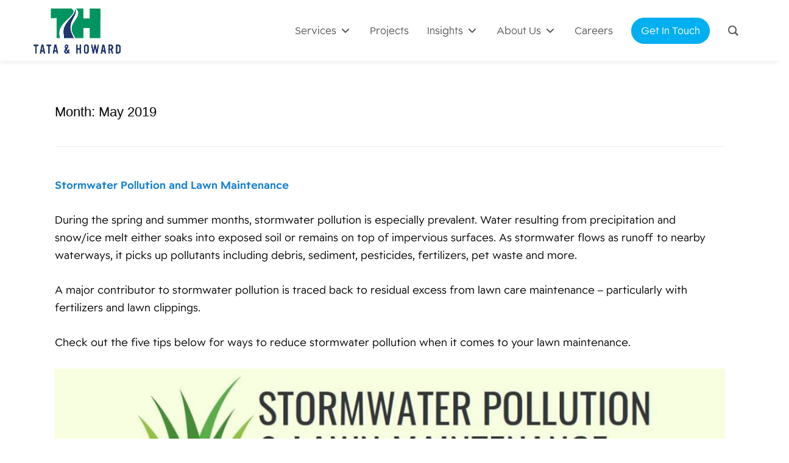

--- FILE ---
content_type: text/html; charset=UTF-8
request_url: https://tataandhoward.com/2019/05/
body_size: 163346
content:
<!DOCTYPE html>
<html lang="en-US" class="no-js">
<head>
	<meta charset="UTF-8">
	<meta name="viewport" content="width=device-width, initial-scale=1.0" >
	<link rel="profile" href="http://gmpg.org/xfn/11">
	<link rel="pingback" href="https://tataandhoward.com/xmlrpc.php">
<script src="https://kit.fontawesome.com/9bc8dfdbc3.js" crossorigin="anonymous"></script>
<link rel="stylesheet" href="https://use.typekit.net/rhi5ytw.css">
	<!--[if lt IE 9]>
	<script src="https://tataandhoward.com/wp-content/themes/TandH2023/js/html5.js"></script>
	<![endif]-->
	<script>(function(html){html.className = html.className.replace(/\bno-js\b/,'js')})(document.documentElement);</script>
<meta name='robots' content='noindex, follow' />

	<!-- This site is optimized with the Yoast SEO plugin v26.6 - https://yoast.com/wordpress/plugins/seo/ -->
	<title>May 2019 - Tata &amp; Howard</title>
	<meta property="og:locale" content="en_US" />
	<meta property="og:type" content="website" />
	<meta property="og:title" content="May 2019 - Tata &amp; Howard" />
	<meta property="og:url" content="https://tataandhoward.com/2019/05/" />
	<meta property="og:site_name" content="Tata &amp; Howard" />
	<meta name="twitter:card" content="summary_large_image" />
	<script type="application/ld+json" class="yoast-schema-graph">{"@context":"https://schema.org","@graph":[{"@type":"ImageObject","inLanguage":"en-US","@id":"https://tataandhoward.com/2019/05/#primaryimage","url":"https://tataandhoward.com/wp-content/uploads/2019/06/lawn-fertilizer.jpeg","contentUrl":"https://tataandhoward.com/wp-content/uploads/2019/06/lawn-fertilizer.jpeg","width":1120,"height":747},{"@type":"WebSite","@id":"/#website","url":"/","name":"Tata &amp; Howard","description":"Water, wastewater, and stormwater consulting engineering firm","potentialAction":[{"@type":"SearchAction","target":{"@type":"EntryPoint","urlTemplate":"/?s={search_term_string}"},"query-input":{"@type":"PropertyValueSpecification","valueRequired":true,"valueName":"search_term_string"}}],"inLanguage":"en-US"}]}</script>
	<!-- / Yoast SEO plugin. -->


<link rel='dns-prefetch' href='//maps.googleapis.com' />
<link rel='dns-prefetch' href='//meet.jit.si' />
<link rel='dns-prefetch' href='//maxcdn.bootstrapcdn.com' />
<link rel='dns-prefetch' href='//fonts.googleapis.com' />
<link rel="alternate" type="application/rss+xml" title="Tata &amp; Howard &raquo; Feed" href="https://tataandhoward.com/feed/" />
<link rel="alternate" type="application/rss+xml" title="Tata &amp; Howard &raquo; Comments Feed" href="https://tataandhoward.com/comments/feed/" />
		<!-- This site uses the Google Analytics by MonsterInsights plugin v9.11.0 - Using Analytics tracking - https://www.monsterinsights.com/ -->
							<script src="//www.googletagmanager.com/gtag/js?id=G-ZNWVRSZ31E"  data-cfasync="false" data-wpfc-render="false" type="text/javascript" async></script>
			<script data-cfasync="false" data-wpfc-render="false" type="text/javascript">
				var mi_version = '9.11.0';
				var mi_track_user = true;
				var mi_no_track_reason = '';
								var MonsterInsightsDefaultLocations = {"page_location":"https:\/\/tataandhoward.com\/2019\/05\/"};
								if ( typeof MonsterInsightsPrivacyGuardFilter === 'function' ) {
					var MonsterInsightsLocations = (typeof MonsterInsightsExcludeQuery === 'object') ? MonsterInsightsPrivacyGuardFilter( MonsterInsightsExcludeQuery ) : MonsterInsightsPrivacyGuardFilter( MonsterInsightsDefaultLocations );
				} else {
					var MonsterInsightsLocations = (typeof MonsterInsightsExcludeQuery === 'object') ? MonsterInsightsExcludeQuery : MonsterInsightsDefaultLocations;
				}

								var disableStrs = [
										'ga-disable-G-ZNWVRSZ31E',
									];

				/* Function to detect opted out users */
				function __gtagTrackerIsOptedOut() {
					for (var index = 0; index < disableStrs.length; index++) {
						if (document.cookie.indexOf(disableStrs[index] + '=true') > -1) {
							return true;
						}
					}

					return false;
				}

				/* Disable tracking if the opt-out cookie exists. */
				if (__gtagTrackerIsOptedOut()) {
					for (var index = 0; index < disableStrs.length; index++) {
						window[disableStrs[index]] = true;
					}
				}

				/* Opt-out function */
				function __gtagTrackerOptout() {
					for (var index = 0; index < disableStrs.length; index++) {
						document.cookie = disableStrs[index] + '=true; expires=Thu, 31 Dec 2099 23:59:59 UTC; path=/';
						window[disableStrs[index]] = true;
					}
				}

				if ('undefined' === typeof gaOptout) {
					function gaOptout() {
						__gtagTrackerOptout();
					}
				}
								window.dataLayer = window.dataLayer || [];

				window.MonsterInsightsDualTracker = {
					helpers: {},
					trackers: {},
				};
				if (mi_track_user) {
					function __gtagDataLayer() {
						dataLayer.push(arguments);
					}

					function __gtagTracker(type, name, parameters) {
						if (!parameters) {
							parameters = {};
						}

						if (parameters.send_to) {
							__gtagDataLayer.apply(null, arguments);
							return;
						}

						if (type === 'event') {
														parameters.send_to = monsterinsights_frontend.v4_id;
							var hookName = name;
							if (typeof parameters['event_category'] !== 'undefined') {
								hookName = parameters['event_category'] + ':' + name;
							}

							if (typeof MonsterInsightsDualTracker.trackers[hookName] !== 'undefined') {
								MonsterInsightsDualTracker.trackers[hookName](parameters);
							} else {
								__gtagDataLayer('event', name, parameters);
							}
							
						} else {
							__gtagDataLayer.apply(null, arguments);
						}
					}

					__gtagTracker('js', new Date());
					__gtagTracker('set', {
						'developer_id.dZGIzZG': true,
											});
					if ( MonsterInsightsLocations.page_location ) {
						__gtagTracker('set', MonsterInsightsLocations);
					}
										__gtagTracker('config', 'G-ZNWVRSZ31E', {"forceSSL":"true","link_attribution":"true"} );
										window.gtag = __gtagTracker;										(function () {
						/* https://developers.google.com/analytics/devguides/collection/analyticsjs/ */
						/* ga and __gaTracker compatibility shim. */
						var noopfn = function () {
							return null;
						};
						var newtracker = function () {
							return new Tracker();
						};
						var Tracker = function () {
							return null;
						};
						var p = Tracker.prototype;
						p.get = noopfn;
						p.set = noopfn;
						p.send = function () {
							var args = Array.prototype.slice.call(arguments);
							args.unshift('send');
							__gaTracker.apply(null, args);
						};
						var __gaTracker = function () {
							var len = arguments.length;
							if (len === 0) {
								return;
							}
							var f = arguments[len - 1];
							if (typeof f !== 'object' || f === null || typeof f.hitCallback !== 'function') {
								if ('send' === arguments[0]) {
									var hitConverted, hitObject = false, action;
									if ('event' === arguments[1]) {
										if ('undefined' !== typeof arguments[3]) {
											hitObject = {
												'eventAction': arguments[3],
												'eventCategory': arguments[2],
												'eventLabel': arguments[4],
												'value': arguments[5] ? arguments[5] : 1,
											}
										}
									}
									if ('pageview' === arguments[1]) {
										if ('undefined' !== typeof arguments[2]) {
											hitObject = {
												'eventAction': 'page_view',
												'page_path': arguments[2],
											}
										}
									}
									if (typeof arguments[2] === 'object') {
										hitObject = arguments[2];
									}
									if (typeof arguments[5] === 'object') {
										Object.assign(hitObject, arguments[5]);
									}
									if ('undefined' !== typeof arguments[1].hitType) {
										hitObject = arguments[1];
										if ('pageview' === hitObject.hitType) {
											hitObject.eventAction = 'page_view';
										}
									}
									if (hitObject) {
										action = 'timing' === arguments[1].hitType ? 'timing_complete' : hitObject.eventAction;
										hitConverted = mapArgs(hitObject);
										__gtagTracker('event', action, hitConverted);
									}
								}
								return;
							}

							function mapArgs(args) {
								var arg, hit = {};
								var gaMap = {
									'eventCategory': 'event_category',
									'eventAction': 'event_action',
									'eventLabel': 'event_label',
									'eventValue': 'event_value',
									'nonInteraction': 'non_interaction',
									'timingCategory': 'event_category',
									'timingVar': 'name',
									'timingValue': 'value',
									'timingLabel': 'event_label',
									'page': 'page_path',
									'location': 'page_location',
									'title': 'page_title',
									'referrer' : 'page_referrer',
								};
								for (arg in args) {
																		if (!(!args.hasOwnProperty(arg) || !gaMap.hasOwnProperty(arg))) {
										hit[gaMap[arg]] = args[arg];
									} else {
										hit[arg] = args[arg];
									}
								}
								return hit;
							}

							try {
								f.hitCallback();
							} catch (ex) {
							}
						};
						__gaTracker.create = newtracker;
						__gaTracker.getByName = newtracker;
						__gaTracker.getAll = function () {
							return [];
						};
						__gaTracker.remove = noopfn;
						__gaTracker.loaded = true;
						window['__gaTracker'] = __gaTracker;
					})();
									} else {
										console.log("");
					(function () {
						function __gtagTracker() {
							return null;
						}

						window['__gtagTracker'] = __gtagTracker;
						window['gtag'] = __gtagTracker;
					})();
									}
			</script>
							<!-- / Google Analytics by MonsterInsights -->
		<style id='wp-img-auto-sizes-contain-inline-css' type='text/css'>
img:is([sizes=auto i],[sizes^="auto," i]){contain-intrinsic-size:3000px 1500px}
/*# sourceURL=wp-img-auto-sizes-contain-inline-css */
</style>
<style id='wp-emoji-styles-inline-css' type='text/css'>

	img.wp-smiley, img.emoji {
		display: inline !important;
		border: none !important;
		box-shadow: none !important;
		height: 1em !important;
		width: 1em !important;
		margin: 0 0.07em !important;
		vertical-align: -0.1em !important;
		background: none !important;
		padding: 0 !important;
	}
/*# sourceURL=wp-emoji-styles-inline-css */
</style>
<style id='wp-block-library-inline-css' type='text/css'>
:root{--wp-block-synced-color:#7a00df;--wp-block-synced-color--rgb:122,0,223;--wp-bound-block-color:var(--wp-block-synced-color);--wp-editor-canvas-background:#ddd;--wp-admin-theme-color:#007cba;--wp-admin-theme-color--rgb:0,124,186;--wp-admin-theme-color-darker-10:#006ba1;--wp-admin-theme-color-darker-10--rgb:0,107,160.5;--wp-admin-theme-color-darker-20:#005a87;--wp-admin-theme-color-darker-20--rgb:0,90,135;--wp-admin-border-width-focus:2px}@media (min-resolution:192dpi){:root{--wp-admin-border-width-focus:1.5px}}.wp-element-button{cursor:pointer}:root .has-very-light-gray-background-color{background-color:#eee}:root .has-very-dark-gray-background-color{background-color:#313131}:root .has-very-light-gray-color{color:#eee}:root .has-very-dark-gray-color{color:#313131}:root .has-vivid-green-cyan-to-vivid-cyan-blue-gradient-background{background:linear-gradient(135deg,#00d084,#0693e3)}:root .has-purple-crush-gradient-background{background:linear-gradient(135deg,#34e2e4,#4721fb 50%,#ab1dfe)}:root .has-hazy-dawn-gradient-background{background:linear-gradient(135deg,#faaca8,#dad0ec)}:root .has-subdued-olive-gradient-background{background:linear-gradient(135deg,#fafae1,#67a671)}:root .has-atomic-cream-gradient-background{background:linear-gradient(135deg,#fdd79a,#004a59)}:root .has-nightshade-gradient-background{background:linear-gradient(135deg,#330968,#31cdcf)}:root .has-midnight-gradient-background{background:linear-gradient(135deg,#020381,#2874fc)}:root{--wp--preset--font-size--normal:16px;--wp--preset--font-size--huge:42px}.has-regular-font-size{font-size:1em}.has-larger-font-size{font-size:2.625em}.has-normal-font-size{font-size:var(--wp--preset--font-size--normal)}.has-huge-font-size{font-size:var(--wp--preset--font-size--huge)}.has-text-align-center{text-align:center}.has-text-align-left{text-align:left}.has-text-align-right{text-align:right}.has-fit-text{white-space:nowrap!important}#end-resizable-editor-section{display:none}.aligncenter{clear:both}.items-justified-left{justify-content:flex-start}.items-justified-center{justify-content:center}.items-justified-right{justify-content:flex-end}.items-justified-space-between{justify-content:space-between}.screen-reader-text{border:0;clip-path:inset(50%);height:1px;margin:-1px;overflow:hidden;padding:0;position:absolute;width:1px;word-wrap:normal!important}.screen-reader-text:focus{background-color:#ddd;clip-path:none;color:#444;display:block;font-size:1em;height:auto;left:5px;line-height:normal;padding:15px 23px 14px;text-decoration:none;top:5px;width:auto;z-index:100000}html :where(.has-border-color){border-style:solid}html :where([style*=border-top-color]){border-top-style:solid}html :where([style*=border-right-color]){border-right-style:solid}html :where([style*=border-bottom-color]){border-bottom-style:solid}html :where([style*=border-left-color]){border-left-style:solid}html :where([style*=border-width]){border-style:solid}html :where([style*=border-top-width]){border-top-style:solid}html :where([style*=border-right-width]){border-right-style:solid}html :where([style*=border-bottom-width]){border-bottom-style:solid}html :where([style*=border-left-width]){border-left-style:solid}html :where(img[class*=wp-image-]){height:auto;max-width:100%}:where(figure){margin:0 0 1em}html :where(.is-position-sticky){--wp-admin--admin-bar--position-offset:var(--wp-admin--admin-bar--height,0px)}@media screen and (max-width:600px){html :where(.is-position-sticky){--wp-admin--admin-bar--position-offset:0px}}

/*# sourceURL=wp-block-library-inline-css */
</style><style id='wp-block-heading-inline-css' type='text/css'>
h1:where(.wp-block-heading).has-background,h2:where(.wp-block-heading).has-background,h3:where(.wp-block-heading).has-background,h4:where(.wp-block-heading).has-background,h5:where(.wp-block-heading).has-background,h6:where(.wp-block-heading).has-background{padding:1.25em 2.375em}h1.has-text-align-left[style*=writing-mode]:where([style*=vertical-lr]),h1.has-text-align-right[style*=writing-mode]:where([style*=vertical-rl]),h2.has-text-align-left[style*=writing-mode]:where([style*=vertical-lr]),h2.has-text-align-right[style*=writing-mode]:where([style*=vertical-rl]),h3.has-text-align-left[style*=writing-mode]:where([style*=vertical-lr]),h3.has-text-align-right[style*=writing-mode]:where([style*=vertical-rl]),h4.has-text-align-left[style*=writing-mode]:where([style*=vertical-lr]),h4.has-text-align-right[style*=writing-mode]:where([style*=vertical-rl]),h5.has-text-align-left[style*=writing-mode]:where([style*=vertical-lr]),h5.has-text-align-right[style*=writing-mode]:where([style*=vertical-rl]),h6.has-text-align-left[style*=writing-mode]:where([style*=vertical-lr]),h6.has-text-align-right[style*=writing-mode]:where([style*=vertical-rl]){rotate:180deg}
/*# sourceURL=https://tataandhoward.com/wp-includes/blocks/heading/style.min.css */
</style>
<style id='wp-block-image-inline-css' type='text/css'>
.wp-block-image>a,.wp-block-image>figure>a{display:inline-block}.wp-block-image img{box-sizing:border-box;height:auto;max-width:100%;vertical-align:bottom}@media not (prefers-reduced-motion){.wp-block-image img.hide{visibility:hidden}.wp-block-image img.show{animation:show-content-image .4s}}.wp-block-image[style*=border-radius] img,.wp-block-image[style*=border-radius]>a{border-radius:inherit}.wp-block-image.has-custom-border img{box-sizing:border-box}.wp-block-image.aligncenter{text-align:center}.wp-block-image.alignfull>a,.wp-block-image.alignwide>a{width:100%}.wp-block-image.alignfull img,.wp-block-image.alignwide img{height:auto;width:100%}.wp-block-image .aligncenter,.wp-block-image .alignleft,.wp-block-image .alignright,.wp-block-image.aligncenter,.wp-block-image.alignleft,.wp-block-image.alignright{display:table}.wp-block-image .aligncenter>figcaption,.wp-block-image .alignleft>figcaption,.wp-block-image .alignright>figcaption,.wp-block-image.aligncenter>figcaption,.wp-block-image.alignleft>figcaption,.wp-block-image.alignright>figcaption{caption-side:bottom;display:table-caption}.wp-block-image .alignleft{float:left;margin:.5em 1em .5em 0}.wp-block-image .alignright{float:right;margin:.5em 0 .5em 1em}.wp-block-image .aligncenter{margin-left:auto;margin-right:auto}.wp-block-image :where(figcaption){margin-bottom:1em;margin-top:.5em}.wp-block-image.is-style-circle-mask img{border-radius:9999px}@supports ((-webkit-mask-image:none) or (mask-image:none)) or (-webkit-mask-image:none){.wp-block-image.is-style-circle-mask img{border-radius:0;-webkit-mask-image:url('data:image/svg+xml;utf8,<svg viewBox="0 0 100 100" xmlns="http://www.w3.org/2000/svg"><circle cx="50" cy="50" r="50"/></svg>');mask-image:url('data:image/svg+xml;utf8,<svg viewBox="0 0 100 100" xmlns="http://www.w3.org/2000/svg"><circle cx="50" cy="50" r="50"/></svg>');mask-mode:alpha;-webkit-mask-position:center;mask-position:center;-webkit-mask-repeat:no-repeat;mask-repeat:no-repeat;-webkit-mask-size:contain;mask-size:contain}}:root :where(.wp-block-image.is-style-rounded img,.wp-block-image .is-style-rounded img){border-radius:9999px}.wp-block-image figure{margin:0}.wp-lightbox-container{display:flex;flex-direction:column;position:relative}.wp-lightbox-container img{cursor:zoom-in}.wp-lightbox-container img:hover+button{opacity:1}.wp-lightbox-container button{align-items:center;backdrop-filter:blur(16px) saturate(180%);background-color:#5a5a5a40;border:none;border-radius:4px;cursor:zoom-in;display:flex;height:20px;justify-content:center;opacity:0;padding:0;position:absolute;right:16px;text-align:center;top:16px;width:20px;z-index:100}@media not (prefers-reduced-motion){.wp-lightbox-container button{transition:opacity .2s ease}}.wp-lightbox-container button:focus-visible{outline:3px auto #5a5a5a40;outline:3px auto -webkit-focus-ring-color;outline-offset:3px}.wp-lightbox-container button:hover{cursor:pointer;opacity:1}.wp-lightbox-container button:focus{opacity:1}.wp-lightbox-container button:focus,.wp-lightbox-container button:hover,.wp-lightbox-container button:not(:hover):not(:active):not(.has-background){background-color:#5a5a5a40;border:none}.wp-lightbox-overlay{box-sizing:border-box;cursor:zoom-out;height:100vh;left:0;overflow:hidden;position:fixed;top:0;visibility:hidden;width:100%;z-index:100000}.wp-lightbox-overlay .close-button{align-items:center;cursor:pointer;display:flex;justify-content:center;min-height:40px;min-width:40px;padding:0;position:absolute;right:calc(env(safe-area-inset-right) + 16px);top:calc(env(safe-area-inset-top) + 16px);z-index:5000000}.wp-lightbox-overlay .close-button:focus,.wp-lightbox-overlay .close-button:hover,.wp-lightbox-overlay .close-button:not(:hover):not(:active):not(.has-background){background:none;border:none}.wp-lightbox-overlay .lightbox-image-container{height:var(--wp--lightbox-container-height);left:50%;overflow:hidden;position:absolute;top:50%;transform:translate(-50%,-50%);transform-origin:top left;width:var(--wp--lightbox-container-width);z-index:9999999999}.wp-lightbox-overlay .wp-block-image{align-items:center;box-sizing:border-box;display:flex;height:100%;justify-content:center;margin:0;position:relative;transform-origin:0 0;width:100%;z-index:3000000}.wp-lightbox-overlay .wp-block-image img{height:var(--wp--lightbox-image-height);min-height:var(--wp--lightbox-image-height);min-width:var(--wp--lightbox-image-width);width:var(--wp--lightbox-image-width)}.wp-lightbox-overlay .wp-block-image figcaption{display:none}.wp-lightbox-overlay button{background:none;border:none}.wp-lightbox-overlay .scrim{background-color:#fff;height:100%;opacity:.9;position:absolute;width:100%;z-index:2000000}.wp-lightbox-overlay.active{visibility:visible}@media not (prefers-reduced-motion){.wp-lightbox-overlay.active{animation:turn-on-visibility .25s both}.wp-lightbox-overlay.active img{animation:turn-on-visibility .35s both}.wp-lightbox-overlay.show-closing-animation:not(.active){animation:turn-off-visibility .35s both}.wp-lightbox-overlay.show-closing-animation:not(.active) img{animation:turn-off-visibility .25s both}.wp-lightbox-overlay.zoom.active{animation:none;opacity:1;visibility:visible}.wp-lightbox-overlay.zoom.active .lightbox-image-container{animation:lightbox-zoom-in .4s}.wp-lightbox-overlay.zoom.active .lightbox-image-container img{animation:none}.wp-lightbox-overlay.zoom.active .scrim{animation:turn-on-visibility .4s forwards}.wp-lightbox-overlay.zoom.show-closing-animation:not(.active){animation:none}.wp-lightbox-overlay.zoom.show-closing-animation:not(.active) .lightbox-image-container{animation:lightbox-zoom-out .4s}.wp-lightbox-overlay.zoom.show-closing-animation:not(.active) .lightbox-image-container img{animation:none}.wp-lightbox-overlay.zoom.show-closing-animation:not(.active) .scrim{animation:turn-off-visibility .4s forwards}}@keyframes show-content-image{0%{visibility:hidden}99%{visibility:hidden}to{visibility:visible}}@keyframes turn-on-visibility{0%{opacity:0}to{opacity:1}}@keyframes turn-off-visibility{0%{opacity:1;visibility:visible}99%{opacity:0;visibility:visible}to{opacity:0;visibility:hidden}}@keyframes lightbox-zoom-in{0%{transform:translate(calc((-100vw + var(--wp--lightbox-scrollbar-width))/2 + var(--wp--lightbox-initial-left-position)),calc(-50vh + var(--wp--lightbox-initial-top-position))) scale(var(--wp--lightbox-scale))}to{transform:translate(-50%,-50%) scale(1)}}@keyframes lightbox-zoom-out{0%{transform:translate(-50%,-50%) scale(1);visibility:visible}99%{visibility:visible}to{transform:translate(calc((-100vw + var(--wp--lightbox-scrollbar-width))/2 + var(--wp--lightbox-initial-left-position)),calc(-50vh + var(--wp--lightbox-initial-top-position))) scale(var(--wp--lightbox-scale));visibility:hidden}}
/*# sourceURL=https://tataandhoward.com/wp-includes/blocks/image/style.min.css */
</style>
<style id='wp-block-list-inline-css' type='text/css'>
ol,ul{box-sizing:border-box}:root :where(.wp-block-list.has-background){padding:1.25em 2.375em}
/*# sourceURL=https://tataandhoward.com/wp-includes/blocks/list/style.min.css */
</style>
<style id='global-styles-inline-css' type='text/css'>
:root{--wp--preset--aspect-ratio--square: 1;--wp--preset--aspect-ratio--4-3: 4/3;--wp--preset--aspect-ratio--3-4: 3/4;--wp--preset--aspect-ratio--3-2: 3/2;--wp--preset--aspect-ratio--2-3: 2/3;--wp--preset--aspect-ratio--16-9: 16/9;--wp--preset--aspect-ratio--9-16: 9/16;--wp--preset--color--black: #000000;--wp--preset--color--cyan-bluish-gray: #abb8c3;--wp--preset--color--white: #ffffff;--wp--preset--color--pale-pink: #f78da7;--wp--preset--color--vivid-red: #cf2e2e;--wp--preset--color--luminous-vivid-orange: #ff6900;--wp--preset--color--luminous-vivid-amber: #fcb900;--wp--preset--color--light-green-cyan: #7bdcb5;--wp--preset--color--vivid-green-cyan: #00d084;--wp--preset--color--pale-cyan-blue: #8ed1fc;--wp--preset--color--vivid-cyan-blue: #0693e3;--wp--preset--color--vivid-purple: #9b51e0;--wp--preset--gradient--vivid-cyan-blue-to-vivid-purple: linear-gradient(135deg,rgb(6,147,227) 0%,rgb(155,81,224) 100%);--wp--preset--gradient--light-green-cyan-to-vivid-green-cyan: linear-gradient(135deg,rgb(122,220,180) 0%,rgb(0,208,130) 100%);--wp--preset--gradient--luminous-vivid-amber-to-luminous-vivid-orange: linear-gradient(135deg,rgb(252,185,0) 0%,rgb(255,105,0) 100%);--wp--preset--gradient--luminous-vivid-orange-to-vivid-red: linear-gradient(135deg,rgb(255,105,0) 0%,rgb(207,46,46) 100%);--wp--preset--gradient--very-light-gray-to-cyan-bluish-gray: linear-gradient(135deg,rgb(238,238,238) 0%,rgb(169,184,195) 100%);--wp--preset--gradient--cool-to-warm-spectrum: linear-gradient(135deg,rgb(74,234,220) 0%,rgb(151,120,209) 20%,rgb(207,42,186) 40%,rgb(238,44,130) 60%,rgb(251,105,98) 80%,rgb(254,248,76) 100%);--wp--preset--gradient--blush-light-purple: linear-gradient(135deg,rgb(255,206,236) 0%,rgb(152,150,240) 100%);--wp--preset--gradient--blush-bordeaux: linear-gradient(135deg,rgb(254,205,165) 0%,rgb(254,45,45) 50%,rgb(107,0,62) 100%);--wp--preset--gradient--luminous-dusk: linear-gradient(135deg,rgb(255,203,112) 0%,rgb(199,81,192) 50%,rgb(65,88,208) 100%);--wp--preset--gradient--pale-ocean: linear-gradient(135deg,rgb(255,245,203) 0%,rgb(182,227,212) 50%,rgb(51,167,181) 100%);--wp--preset--gradient--electric-grass: linear-gradient(135deg,rgb(202,248,128) 0%,rgb(113,206,126) 100%);--wp--preset--gradient--midnight: linear-gradient(135deg,rgb(2,3,129) 0%,rgb(40,116,252) 100%);--wp--preset--font-size--small: 13px;--wp--preset--font-size--medium: 20px;--wp--preset--font-size--large: 36px;--wp--preset--font-size--x-large: 42px;--wp--preset--spacing--20: 0.44rem;--wp--preset--spacing--30: 0.67rem;--wp--preset--spacing--40: 1rem;--wp--preset--spacing--50: 1.5rem;--wp--preset--spacing--60: 2.25rem;--wp--preset--spacing--70: 3.38rem;--wp--preset--spacing--80: 5.06rem;--wp--preset--shadow--natural: 6px 6px 9px rgba(0, 0, 0, 0.2);--wp--preset--shadow--deep: 12px 12px 50px rgba(0, 0, 0, 0.4);--wp--preset--shadow--sharp: 6px 6px 0px rgba(0, 0, 0, 0.2);--wp--preset--shadow--outlined: 6px 6px 0px -3px rgb(255, 255, 255), 6px 6px rgb(0, 0, 0);--wp--preset--shadow--crisp: 6px 6px 0px rgb(0, 0, 0);}:where(.is-layout-flex){gap: 0.5em;}:where(.is-layout-grid){gap: 0.5em;}body .is-layout-flex{display: flex;}.is-layout-flex{flex-wrap: wrap;align-items: center;}.is-layout-flex > :is(*, div){margin: 0;}body .is-layout-grid{display: grid;}.is-layout-grid > :is(*, div){margin: 0;}:where(.wp-block-columns.is-layout-flex){gap: 2em;}:where(.wp-block-columns.is-layout-grid){gap: 2em;}:where(.wp-block-post-template.is-layout-flex){gap: 1.25em;}:where(.wp-block-post-template.is-layout-grid){gap: 1.25em;}.has-black-color{color: var(--wp--preset--color--black) !important;}.has-cyan-bluish-gray-color{color: var(--wp--preset--color--cyan-bluish-gray) !important;}.has-white-color{color: var(--wp--preset--color--white) !important;}.has-pale-pink-color{color: var(--wp--preset--color--pale-pink) !important;}.has-vivid-red-color{color: var(--wp--preset--color--vivid-red) !important;}.has-luminous-vivid-orange-color{color: var(--wp--preset--color--luminous-vivid-orange) !important;}.has-luminous-vivid-amber-color{color: var(--wp--preset--color--luminous-vivid-amber) !important;}.has-light-green-cyan-color{color: var(--wp--preset--color--light-green-cyan) !important;}.has-vivid-green-cyan-color{color: var(--wp--preset--color--vivid-green-cyan) !important;}.has-pale-cyan-blue-color{color: var(--wp--preset--color--pale-cyan-blue) !important;}.has-vivid-cyan-blue-color{color: var(--wp--preset--color--vivid-cyan-blue) !important;}.has-vivid-purple-color{color: var(--wp--preset--color--vivid-purple) !important;}.has-black-background-color{background-color: var(--wp--preset--color--black) !important;}.has-cyan-bluish-gray-background-color{background-color: var(--wp--preset--color--cyan-bluish-gray) !important;}.has-white-background-color{background-color: var(--wp--preset--color--white) !important;}.has-pale-pink-background-color{background-color: var(--wp--preset--color--pale-pink) !important;}.has-vivid-red-background-color{background-color: var(--wp--preset--color--vivid-red) !important;}.has-luminous-vivid-orange-background-color{background-color: var(--wp--preset--color--luminous-vivid-orange) !important;}.has-luminous-vivid-amber-background-color{background-color: var(--wp--preset--color--luminous-vivid-amber) !important;}.has-light-green-cyan-background-color{background-color: var(--wp--preset--color--light-green-cyan) !important;}.has-vivid-green-cyan-background-color{background-color: var(--wp--preset--color--vivid-green-cyan) !important;}.has-pale-cyan-blue-background-color{background-color: var(--wp--preset--color--pale-cyan-blue) !important;}.has-vivid-cyan-blue-background-color{background-color: var(--wp--preset--color--vivid-cyan-blue) !important;}.has-vivid-purple-background-color{background-color: var(--wp--preset--color--vivid-purple) !important;}.has-black-border-color{border-color: var(--wp--preset--color--black) !important;}.has-cyan-bluish-gray-border-color{border-color: var(--wp--preset--color--cyan-bluish-gray) !important;}.has-white-border-color{border-color: var(--wp--preset--color--white) !important;}.has-pale-pink-border-color{border-color: var(--wp--preset--color--pale-pink) !important;}.has-vivid-red-border-color{border-color: var(--wp--preset--color--vivid-red) !important;}.has-luminous-vivid-orange-border-color{border-color: var(--wp--preset--color--luminous-vivid-orange) !important;}.has-luminous-vivid-amber-border-color{border-color: var(--wp--preset--color--luminous-vivid-amber) !important;}.has-light-green-cyan-border-color{border-color: var(--wp--preset--color--light-green-cyan) !important;}.has-vivid-green-cyan-border-color{border-color: var(--wp--preset--color--vivid-green-cyan) !important;}.has-pale-cyan-blue-border-color{border-color: var(--wp--preset--color--pale-cyan-blue) !important;}.has-vivid-cyan-blue-border-color{border-color: var(--wp--preset--color--vivid-cyan-blue) !important;}.has-vivid-purple-border-color{border-color: var(--wp--preset--color--vivid-purple) !important;}.has-vivid-cyan-blue-to-vivid-purple-gradient-background{background: var(--wp--preset--gradient--vivid-cyan-blue-to-vivid-purple) !important;}.has-light-green-cyan-to-vivid-green-cyan-gradient-background{background: var(--wp--preset--gradient--light-green-cyan-to-vivid-green-cyan) !important;}.has-luminous-vivid-amber-to-luminous-vivid-orange-gradient-background{background: var(--wp--preset--gradient--luminous-vivid-amber-to-luminous-vivid-orange) !important;}.has-luminous-vivid-orange-to-vivid-red-gradient-background{background: var(--wp--preset--gradient--luminous-vivid-orange-to-vivid-red) !important;}.has-very-light-gray-to-cyan-bluish-gray-gradient-background{background: var(--wp--preset--gradient--very-light-gray-to-cyan-bluish-gray) !important;}.has-cool-to-warm-spectrum-gradient-background{background: var(--wp--preset--gradient--cool-to-warm-spectrum) !important;}.has-blush-light-purple-gradient-background{background: var(--wp--preset--gradient--blush-light-purple) !important;}.has-blush-bordeaux-gradient-background{background: var(--wp--preset--gradient--blush-bordeaux) !important;}.has-luminous-dusk-gradient-background{background: var(--wp--preset--gradient--luminous-dusk) !important;}.has-pale-ocean-gradient-background{background: var(--wp--preset--gradient--pale-ocean) !important;}.has-electric-grass-gradient-background{background: var(--wp--preset--gradient--electric-grass) !important;}.has-midnight-gradient-background{background: var(--wp--preset--gradient--midnight) !important;}.has-small-font-size{font-size: var(--wp--preset--font-size--small) !important;}.has-medium-font-size{font-size: var(--wp--preset--font-size--medium) !important;}.has-large-font-size{font-size: var(--wp--preset--font-size--large) !important;}.has-x-large-font-size{font-size: var(--wp--preset--font-size--x-large) !important;}
/*# sourceURL=global-styles-inline-css */
</style>

<style id='classic-theme-styles-inline-css' type='text/css'>
/*! This file is auto-generated */
.wp-block-button__link{color:#fff;background-color:#32373c;border-radius:9999px;box-shadow:none;text-decoration:none;padding:calc(.667em + 2px) calc(1.333em + 2px);font-size:1.125em}.wp-block-file__button{background:#32373c;color:#fff;text-decoration:none}
/*# sourceURL=/wp-includes/css/classic-themes.min.css */
</style>
<link rel='stylesheet' id='dashicons-css' href='https://tataandhoward.com/wp-includes/css/dashicons.min.css?ver=6.9' type='text/css' media='all' />
<link rel='stylesheet' id='essgrid-blocks-editor-css-css' href='https://tataandhoward.com/wp-content/plugins/essential-grid/public/includes/builders/gutenberg/build/index.css?ver=1767150136' type='text/css' media='all' />
<link rel='stylesheet' id='groovy-menu-style-css' href='https://tataandhoward.com/wp-content/plugins/groovy-menu/assets/style/frontend.css?ver=2.6.3' type='text/css' media='all' />
<link rel='stylesheet' id='groovy-menu-style-fonts-groovy-28328-css' href='https://tataandhoward.com/wp-content/uploads/groovy/fonts/groovy-28328.css?ver=2.6.3' type='text/css' media='all' />
<link rel='stylesheet' id='groovy-menu-style-fonts-groovy-69018-css' href='https://tataandhoward.com/wp-content/uploads/groovy/fonts/groovy-69018.css?ver=2.6.3' type='text/css' media='all' />
<link rel='stylesheet' id='groovy-menu-style-fonts-groovy-socicon-css' href='https://tataandhoward.com/wp-content/uploads/groovy/fonts/groovy-socicon.css?ver=2.6.3' type='text/css' media='all' />
<link rel='stylesheet' id='groovy-menu-font-awesome-css' href='https://tataandhoward.com/wp-content/plugins/groovy-menu/assets/style/fontawesome.css?ver=2.6.3' type='text/css' media='all' crossorigin='anonymous' />
<link rel='preload' as='font' crossorigin='anonymous' id='groovy-menu-font-awesome-file-css' href='https://tataandhoward.com/wp-content/plugins/groovy-menu/assets/fonts/fontawesome-webfont.woff2?v=4.7.0' type='font/woff2' media='all' />
<link rel='stylesheet' id='groovy-menu-font-internal-css' href='https://tataandhoward.com/wp-content/plugins/groovy-menu/assets/style/font-internal.css?ver=2.6.3' type='text/css' media='all' crossorigin='anonymous' />
<link rel='preload' as='font' crossorigin='anonymous' id='groovy-menu-font-internal-file-css' href='https://tataandhoward.com/wp-content/plugins/groovy-menu/assets/fonts/crane-font.woff?hhxb42' type='font/woff' media='all' />
<link rel='stylesheet' id='page-list-style-css' href='https://tataandhoward.com/wp-content/plugins/page-list/css/page-list.css?ver=5.9' type='text/css' media='all' />
<link rel='stylesheet' id='font-awesome-css' href='//maxcdn.bootstrapcdn.com/font-awesome/latest/css/font-awesome.min.css?ver=6.9' type='text/css' media='all' />
<link rel='stylesheet' id='twentyfifteen-fonts-css' href='//fonts.googleapis.com/css?family=Noto+Sans%3A400italic%2C700italic%2C400%2C700%7CNoto+Serif%3A400italic%2C700italic%2C400%2C700%7CInconsolata%3A400%2C700&#038;subset=latin%2Clatin-ext' type='text/css' media='all' />
<link rel='stylesheet' id='genericons-css' href='https://tataandhoward.com/wp-content/themes/TandH2023/genericons/genericons.css?ver=3.2' type='text/css' media='all' />
<link rel='stylesheet' id='twentyfifteen-style-css' href='https://tataandhoward.com/wp-content/themes/TandH2023/style.css?ver=6.9' type='text/css' media='all' />
<link rel='stylesheet' id='dflip-style-css' href='https://tataandhoward.com/wp-content/plugins/dflip/assets/css/dflip.min.css?ver=2.4.13' type='text/css' media='all' />
<link rel='stylesheet' id='evcal_google_fonts-css' href='https://fonts.googleapis.com/css?family=Noto+Sans%3A400%2C400italic%2C700%7CPoppins%3A700%2C800%2C900&#038;subset=latin%2Clatin-ext&#038;ver=5.0.2' type='text/css' media='all' />
<link rel='stylesheet' id='evcal_cal_default-css' href='//tataandhoward.com/wp-content/plugins/eventON/assets/css/eventon_styles.css?ver=5.0.2' type='text/css' media='all' />
<link rel='stylesheet' id='evo_font_icons-css' href='//tataandhoward.com/wp-content/plugins/eventON/assets/fonts/all.css?ver=5.0.2' type='text/css' media='all' />
<link rel='stylesheet' id='eventon_dynamic_styles-css' href='//tataandhoward.com/wp-content/plugins/eventON/assets/css/eventon_dynamic_styles.css?ver=5.0.2' type='text/css' media='all' />
<link rel='stylesheet' id='UserAccessManagerLoginForm-css' href='https://tataandhoward.com/wp-content/plugins/user-access-manager/assets/css/uamLoginForm.css?ver=2.3.8' type='text/css' media='screen' />
<link rel='stylesheet' id='tp-fontello-css' href='https://tataandhoward.com/wp-content/plugins/essential-grid/public/assets/font/fontello/css/fontello.css?ver=3.1.10' type='text/css' media='all' />
<link rel='stylesheet' id='esg-plugin-settings-css' href='https://tataandhoward.com/wp-content/plugins/essential-grid/public/assets/css/settings.css?ver=3.1.10' type='text/css' media='all' />
<link rel='stylesheet' id='tp-open-sans-css' href='https://fonts.googleapis.com/css?family=Open+Sans%3A300%2C400%2C600%2C700%2C800&#038;ver=1.1.6' type='text/css' media='all' />
<link rel='stylesheet' id='tp-raleway-css' href='https://fonts.googleapis.com/css?family=Raleway%3A100%2C200%2C300%2C400%2C500%2C600%2C700%2C800%2C900&#038;ver=1.1.6' type='text/css' media='all' />
<link rel='stylesheet' id='tp-droid-serif-css' href='https://fonts.googleapis.com/css?family=Droid+Serif%3A400%2C700&#038;ver=1.1.6' type='text/css' media='all' />
<link rel='stylesheet' id='groovy-menu-preset-style-15087-css' href='https://tataandhoward.com/wp-content/uploads/groovy/preset_15087.css?ver=c5881606227ad3e0a1f01448b836c6f0' type='text/css' media='all' />
<link rel='stylesheet' id='bsf-Defaults-css' href='https://tataandhoward.com/wp-content/uploads/smile_fonts/Defaults/Defaults.css?ver=3.21.2' type='text/css' media='all' />
<link rel='stylesheet' id='lepopup-style-css' href='https://tataandhoward.com/wp-content/plugins/halfdata-green-popups/css/style.css?ver=7.53' type='text/css' media='all' />
<link rel='stylesheet' id='airdatepicker-css' href='https://tataandhoward.com/wp-content/plugins/halfdata-green-popups/css/airdatepicker.css?ver=7.53' type='text/css' media='all' />
<script type="text/javascript" src="https://tataandhoward.com/wp-content/plugins/google-analytics-for-wordpress/assets/js/frontend-gtag.min.js?ver=9.11.0" id="monsterinsights-frontend-script-js" async="async" data-wp-strategy="async"></script>
<script data-cfasync="false" data-wpfc-render="false" type="text/javascript" id='monsterinsights-frontend-script-js-extra'>/* <![CDATA[ */
var monsterinsights_frontend = {"js_events_tracking":"true","download_extensions":"doc,pdf,ppt,zip,xls,docx,pptx,xlsx","inbound_paths":"[{\"path\":\"\\\/go\\\/\",\"label\":\"affiliate\"},{\"path\":\"\\\/recommend\\\/\",\"label\":\"affiliate\"}]","home_url":"https:\/\/tataandhoward.com","hash_tracking":"false","v4_id":"G-ZNWVRSZ31E"};/* ]]> */
</script>
<script type="text/javascript" src="https://tataandhoward.com/wp-includes/js/jquery/jquery.min.js?ver=3.7.1" id="jquery-core-js"></script>
<script type="text/javascript" src="https://tataandhoward.com/wp-includes/js/jquery/jquery-migrate.min.js?ver=3.4.1" id="jquery-migrate-js"></script>
<script type="text/javascript" src="//tataandhoward.com/wp-content/plugins/revslider/sr6/assets/js/rbtools.min.js?ver=6.7.40" async id="tp-tools-js"></script>
<script type="text/javascript" src="//tataandhoward.com/wp-content/plugins/revslider/sr6/assets/js/rs6.min.js?ver=6.7.40" async id="revmin-js"></script>
<script type="text/javascript" src="https://tataandhoward.com/wp-content/themes/TandH2023/js/sticky.js?ver=1.0.0" id="altitude-global-js"></script>
<script type="text/javascript" id="evo-inlinescripts-header-js-after">
/* <![CDATA[ */
jQuery(document).ready(function($){});
//# sourceURL=evo-inlinescripts-header-js-after
/* ]]> */
</script>
<script></script><link rel="https://api.w.org/" href="https://tataandhoward.com/wp-json/" /><link rel="EditURI" type="application/rsd+xml" title="RSD" href="https://tataandhoward.com/xmlrpc.php?rsd" />
<meta name="generator" content="WordPress 6.9" />
<meta name="cdp-version" content="1.5.0" /><style type="text/css">.recentcomments a{display:inline !important;padding:0 !important;margin:0 !important;}</style><meta name="generator" content="Powered by WPBakery Page Builder - drag and drop page builder for WordPress."/>
<meta name="generator" content="Powered by Slider Revolution 6.7.40 - responsive, Mobile-Friendly Slider Plugin for WordPress with comfortable drag and drop interface." />

		<script>var lepopup_customjs_handlers={};var lepopup_cookie_value="ilovefamily";var lepopup_events_data={};var lepopup_content_id="0";</script><script>function lepopup_add_event(_event,_data){if(typeof _lepopup_add_event == typeof undefined){jQuery(document).ready(function(){_lepopup_add_event(_event,_data);});}else{_lepopup_add_event(_event,_data);}}</script><link rel="icon" href="https://tataandhoward.com/wp-content/uploads/2023/10/cropped-TH-icon-512x512-1-32x32.png" sizes="32x32" />
<link rel="icon" href="https://tataandhoward.com/wp-content/uploads/2023/10/cropped-TH-icon-512x512-1-192x192.png" sizes="192x192" />
<link rel="apple-touch-icon" href="https://tataandhoward.com/wp-content/uploads/2023/10/cropped-TH-icon-512x512-1-180x180.png" />
<meta name="msapplication-TileImage" content="https://tataandhoward.com/wp-content/uploads/2023/10/cropped-TH-icon-512x512-1-270x270.png" />
<script>function setREVStartSize(e){
			//window.requestAnimationFrame(function() {
				window.RSIW = window.RSIW===undefined ? window.innerWidth : window.RSIW;
				window.RSIH = window.RSIH===undefined ? window.innerHeight : window.RSIH;
				try {
					var pw = document.getElementById(e.c).parentNode.offsetWidth,
						newh;
					pw = pw===0 || isNaN(pw) || (e.l=="fullwidth" || e.layout=="fullwidth") ? window.RSIW : pw;
					e.tabw = e.tabw===undefined ? 0 : parseInt(e.tabw);
					e.thumbw = e.thumbw===undefined ? 0 : parseInt(e.thumbw);
					e.tabh = e.tabh===undefined ? 0 : parseInt(e.tabh);
					e.thumbh = e.thumbh===undefined ? 0 : parseInt(e.thumbh);
					e.tabhide = e.tabhide===undefined ? 0 : parseInt(e.tabhide);
					e.thumbhide = e.thumbhide===undefined ? 0 : parseInt(e.thumbhide);
					e.mh = e.mh===undefined || e.mh=="" || e.mh==="auto" ? 0 : parseInt(e.mh,0);
					if(e.layout==="fullscreen" || e.l==="fullscreen")
						newh = Math.max(e.mh,window.RSIH);
					else{
						e.gw = Array.isArray(e.gw) ? e.gw : [e.gw];
						for (var i in e.rl) if (e.gw[i]===undefined || e.gw[i]===0) e.gw[i] = e.gw[i-1];
						e.gh = e.el===undefined || e.el==="" || (Array.isArray(e.el) && e.el.length==0)? e.gh : e.el;
						e.gh = Array.isArray(e.gh) ? e.gh : [e.gh];
						for (var i in e.rl) if (e.gh[i]===undefined || e.gh[i]===0) e.gh[i] = e.gh[i-1];
											
						var nl = new Array(e.rl.length),
							ix = 0,
							sl;
						e.tabw = e.tabhide>=pw ? 0 : e.tabw;
						e.thumbw = e.thumbhide>=pw ? 0 : e.thumbw;
						e.tabh = e.tabhide>=pw ? 0 : e.tabh;
						e.thumbh = e.thumbhide>=pw ? 0 : e.thumbh;
						for (var i in e.rl) nl[i] = e.rl[i]<window.RSIW ? 0 : e.rl[i];
						sl = nl[0];
						for (var i in nl) if (sl>nl[i] && nl[i]>0) { sl = nl[i]; ix=i;}
						var m = pw>(e.gw[ix]+e.tabw+e.thumbw) ? 1 : (pw-(e.tabw+e.thumbw)) / (e.gw[ix]);
						newh =  (e.gh[ix] * m) + (e.tabh + e.thumbh);
					}
					var el = document.getElementById(e.c);
					if (el!==null && el) el.style.height = newh+"px";
					el = document.getElementById(e.c+"_wrapper");
					if (el!==null && el) {
						el.style.height = newh+"px";
						el.style.display = "block";
					}
				} catch(e){
					console.log("Failure at Presize of Slider:" + e)
				}
			//});
		  };</script>
<noscript><style> .wpb_animate_when_almost_visible { opacity: 1; }</style></noscript><link rel='stylesheet' id='js_composer_front-css' href='https://tataandhoward.com/wp-content/plugins/js_composer/assets/css/js_composer.min.css?ver=8.7.2' type='text/css' media='all' />
<link rel='stylesheet' id='vc_animate-css-css' href='https://tataandhoward.com/wp-content/plugins/js_composer/assets/lib/vendor/dist/animate.css/animate.min.css?ver=8.7.2' type='text/css' media='all' />
<link rel='stylesheet' id='rs-plugin-settings-css' href='//tataandhoward.com/wp-content/plugins/revslider/sr6/assets/css/rs6.css?ver=6.7.40' type='text/css' media='all' />
<style id='rs-plugin-settings-inline-css' type='text/css'>
#rs-demo-id {}
/*# sourceURL=rs-plugin-settings-inline-css */
</style>
</head>

<body class="archive date wp-theme-TandH2023 groovy_menu_2-6-3 wpb-js-composer js-comp-ver-8.7.2 vc_responsive">
	
<style>.gm-main-menu-wrapper #gm-main-menu .gm-navbar-nav .gm-dropdown-menu .gm-menu-item__link:hover,
.gm-main-menu-wrapper #gm-main-menu .gm-navbar-nav .gm-dropdown-menu li.current-menu-ancestor > .gm-menu-item__link, .gm-main-menu-wrapper #gm-main-menu .gm-navbar-nav .gm-dropdown-menu li.current-page-ancestor > .gm-menu-item__link, .gm-main-menu-wrapper #gm-main-menu .gm-navbar-nav .gm-dropdown-menu li.current-menu-item > .gm-menu-item__link{
		color: rgba(0,149,94, 1) !important;
	}

 .gm-main-menu-wrapper .gm-mega-menu__item__title, .gm-main-menu-wrapper .gm-mega-menu__item__title .gm-menu-item__txt {
    font-size: 18px;
    font-weight: bold;
  }</style>
	<header class="gm-navbar gm-preset-id-15087 gm-navbar--align-left gm-navbar--style-1 gm-top-links-align-right gm-navbar--toolbar-false gm-navbar--has-shadow gm-navbar--shadow-tiny gm-navbar--has-shadow-sticky gm-navbar--has-shadow-dropdown gm-navbar--shadow-dropdown-medium gm-dropdown-hover-style-default gm-dropdown-appearance-animate-from-bottom gm-dropdown-with-scrollbar"
	        id="gm-6972feb5a4cd6" data-version="2.6.3">
		<div class="gm-wrapper"><div class="gm-inner">
				<div class="gm-inner-bg"></div>
				<div class="gm-container"><div class="gm-logo"><a href="https://tataandhoward.com/" ><img src="https://tataandhoward.com/wp-content/uploads/2023/10/logo2x-20231011-133238.png" width="381" height="200" class="gm-logo__img gm-logo__img-default" alt="" /><img src="https://tataandhoward.com/wp-content/uploads/2023/10/logo2x-20231011-133238.png" width="381" height="200" class="gm-logo__img gm-logo__img-sticky" alt="" /><img src="https://tataandhoward.com/wp-content/uploads/2023/10/logo2x-20231011-133238.png" width="381" height="200" class="gm-logo__img gm-logo__img-mobile" alt="" /></a></div><div class="gm-menu-btn gm-burger hamburger"><div class="hamburger-box"><div class="hamburger-inner"></div></div></div><div class="gm-main-menu-wrapper"><nav id="gm-main-menu"><ul id="menu-globalnav" class="gm-navbar-nav"><li id="menu-item-12063" class="menu-item menu-item-type-custom menu-item-object-custom menu-item-has-children gm-menu-item gm-menu-item--lvl-0 gm-dropdown mega-gm-dropdown"><a href="#" class="gm-anchor gm-dropdown-toggle"><span class="gm-menu-item__txt-wrapper"><span class="gm-menu-item__txt">Services</span></span><span class="gm-caret" aria-label="dropdown"><i class="fa fa-fw fa-angle-down"></i></span></a>
<div class="gm-dropdown-menu-wrapper"><ul class="gm-dropdown-menu gm-dropdown-menu--lvl-1" >
<li><div class="gm-mega-menu-wrapper"><div class="gm-grid-container"><div class="gm-grid-row"><div class="gm-mega-menu__item mobile-grid-100 grid-20"><div class="gm-mega-menu__item__title"><a href="https://tataandhoward.com/water/" class="gm-anchor"><span class="gm-menu-item__txt-wrapper"><span class="gm-menu-item__txt">Water</span></span></a></div>
	<div class="gm-dropdown-menu-wrapper"><ul class="" >
		<li id="menu-item-14754" class="menu-item menu-item-type-post_type menu-item-object-page gm-menu-item gm-menu-item--lvl-2"><a href="https://tataandhoward.com/water/advanced-metering-infrastructure-ami/" class="gm-anchor gm-menu-item__link"><span class="gm-menu-item__txt-wrapper"><span class="gm-menu-item__txt">Advanced Metering Infrastructure (AMI)</span></span></a></li>
		<li id="menu-item-11347" class="menu-item menu-item-type-post_type menu-item-object-page gm-menu-item gm-menu-item--lvl-2"><a href="https://tataandhoward.com/water/water-mains/" class="gm-anchor gm-menu-item__link"><span class="gm-menu-item__txt-wrapper"><span class="gm-menu-item__txt">Water Mains</span></span></a></li>
		<li id="menu-item-11344" class="menu-item menu-item-type-post_type menu-item-object-page gm-menu-item gm-menu-item--lvl-2"><a href="https://tataandhoward.com/water/pump-stations/" class="gm-anchor gm-menu-item__link"><span class="gm-menu-item__txt-wrapper"><span class="gm-menu-item__txt">Pump Stations</span></span></a></li>
		<li id="menu-item-11348" class="menu-item menu-item-type-post_type menu-item-object-page gm-menu-item gm-menu-item--lvl-2"><a href="https://tataandhoward.com/water/water-storage-facilities/" class="gm-anchor gm-menu-item__link"><span class="gm-menu-item__txt-wrapper"><span class="gm-menu-item__txt">Water Storage Facilities</span></span></a></li>
		<li id="menu-item-11346" class="menu-item menu-item-type-post_type menu-item-object-page gm-menu-item gm-menu-item--lvl-2"><a href="https://tataandhoward.com/water/water-audits/" class="gm-anchor gm-menu-item__link"><span class="gm-menu-item__txt-wrapper"><span class="gm-menu-item__txt">Water Audits</span></span></a></li>
		<li id="menu-item-11340" class="menu-item menu-item-type-post_type menu-item-object-page gm-menu-item gm-menu-item--lvl-2"><a href="https://tataandhoward.com/water/hydraulic-modeling/" class="gm-anchor gm-menu-item__link"><span class="gm-menu-item__txt-wrapper"><span class="gm-menu-item__txt">Hydraulic Modeling</span></span></a></li>
		<li id="menu-item-15058" class="menu-item menu-item-type-post_type menu-item-object-page gm-menu-item gm-menu-item--lvl-2"><a href="https://tataandhoward.com/water/supply-distribution-system-studies/" class="gm-anchor gm-menu-item__link"><span class="gm-menu-item__txt-wrapper"><span class="gm-menu-item__txt">Supply &#038; Distribution System Studies</span></span></a></li>
		<li id="menu-item-15081" class="menu-item menu-item-type-post_type menu-item-object-page gm-menu-item gm-menu-item--lvl-2"><a href="https://tataandhoward.com/water/unidirectional-flushing-programs-udf/" class="gm-anchor gm-menu-item__link"><span class="gm-menu-item__txt-wrapper"><span class="gm-menu-item__txt">Unidirectional Flushing Programs (UDF)</span></span></a></li>
		<li id="menu-item-11343" class="menu-item menu-item-type-post_type menu-item-object-page gm-menu-item gm-menu-item--lvl-2"><a href="https://tataandhoward.com/new-source-development/" class="gm-anchor gm-menu-item__link"><span class="gm-menu-item__txt-wrapper"><span class="gm-menu-item__txt">New Source Development</span></span></a></li>
		<li id="menu-item-11350" class="menu-item menu-item-type-post_type menu-item-object-page gm-menu-item gm-menu-item--lvl-2"><a href="https://tataandhoward.com/water-treatment/" class="gm-anchor gm-menu-item__link"><span class="gm-menu-item__txt-wrapper"><span class="gm-menu-item__txt">Water Treatment</span></span></a></li>
		<li id="menu-item-15184" class="menu-item menu-item-type-post_type menu-item-object-page gm-menu-item gm-menu-item--lvl-2"><a href="https://tataandhoward.com/water/erp-training/" class="gm-anchor gm-menu-item__link"><span class="gm-menu-item__txt-wrapper"><span class="gm-menu-item__txt">ERP Training</span></span></a></li>
	</ul></div>
</div><div class="gm-mega-menu__item mobile-grid-100 grid-20"><div class="gm-mega-menu__item__title"><a href="https://tataandhoward.com/wastewater/" class="gm-anchor"><span class="gm-menu-item__txt-wrapper"><span class="gm-menu-item__txt">Wastewater</span></span></a></div>
	<div class="gm-dropdown-menu-wrapper"><ul class="" >
		<li id="menu-item-11336" class="menu-item menu-item-type-post_type menu-item-object-page gm-menu-item gm-menu-item--lvl-2"><a href="https://tataandhoward.com/wastewater/wastewater-collection-systems/" class="gm-anchor gm-menu-item__link"><span class="gm-menu-item__txt-wrapper"><span class="gm-menu-item__txt">Wastewater Collection Systems</span></span></a></li>
		<li id="menu-item-11334" class="menu-item menu-item-type-post_type menu-item-object-page gm-menu-item gm-menu-item--lvl-2"><a href="https://tataandhoward.com/wastewater/infiltration-and-inflow-studies/" class="gm-anchor gm-menu-item__link"><span class="gm-menu-item__txt-wrapper"><span class="gm-menu-item__txt">Infiltration &#038; Inflow Studies</span></span></a></li>
		<li id="menu-item-11335" class="menu-item menu-item-type-post_type menu-item-object-page gm-menu-item gm-menu-item--lvl-2"><a href="https://tataandhoward.com/wastewater/onsite-wastewater-treatment-and-disposal/" class="gm-anchor gm-menu-item__link"><span class="gm-menu-item__txt-wrapper"><span class="gm-menu-item__txt">Onsite Treatment and Disposal</span></span></a></li>
		<li id="menu-item-11337" class="menu-item menu-item-type-post_type menu-item-object-page gm-menu-item gm-menu-item--lvl-2"><a href="https://tataandhoward.com/wastewater/wastewater-treatment-facilities-planning-design/" class="gm-anchor gm-menu-item__link"><span class="gm-menu-item__txt-wrapper"><span class="gm-menu-item__txt">Wastewater Treatment Facilities</span></span></a></li>
	</ul></div>
</div><div class="gm-mega-menu__item mobile-grid-100 grid-20"><div class="gm-mega-menu__item__title"><a href="https://tataandhoward.com/stormwater/" class="gm-anchor"><span class="gm-menu-item__txt-wrapper"><span class="gm-menu-item__txt">Stormwater</span></span></a></div>
	<div class="gm-dropdown-menu-wrapper"><ul class="" >
		<li id="menu-item-11331" class="menu-item menu-item-type-post_type menu-item-object-page gm-menu-item gm-menu-item--lvl-2"><a href="https://tataandhoward.com/stormwater/stormwater-compliance/" class="gm-anchor gm-menu-item__link"><span class="gm-menu-item__txt-wrapper"><span class="gm-menu-item__txt">Stormwater Compliance</span></span></a></li>
		<li id="menu-item-11328" class="menu-item menu-item-type-post_type menu-item-object-page gm-menu-item gm-menu-item--lvl-2"><a href="https://tataandhoward.com/stormwater/site-stormwater-management/" class="gm-anchor gm-menu-item__link"><span class="gm-menu-item__txt-wrapper"><span class="gm-menu-item__txt">Site Stormwater Management</span></span></a></li>
	</ul></div>
</div><div class="gm-mega-menu__item mobile-grid-100 grid-20"><div class="gm-mega-menu__item__title"><a href="https://tataandhoward.com/asset-management/" class="gm-anchor"><span class="gm-menu-item__txt-wrapper"><span class="gm-menu-item__txt">Asset Management</span></span></a></div>
	<div class="gm-dropdown-menu-wrapper"><ul class="" >
		<li id="menu-item-11353" class="menu-item menu-item-type-post_type menu-item-object-page gm-menu-item gm-menu-item--lvl-2"><a href="https://tataandhoward.com/asset-management/capital-efficiency-plans/" class="gm-anchor gm-menu-item__link"><span class="gm-menu-item__txt-wrapper"><span class="gm-menu-item__txt">Capital Efficiency Plans</span></span></a></li>
		<li id="menu-item-11357" class="menu-item menu-item-type-post_type menu-item-object-page gm-menu-item gm-menu-item--lvl-2"><a href="https://tataandhoward.com/asset-management/pipe-process/" class="gm-anchor gm-menu-item__link"><span class="gm-menu-item__txt-wrapper"><span class="gm-menu-item__txt">PIPE Process</span></span></a></li>
		<li id="menu-item-11355" class="menu-item menu-item-type-post_type menu-item-object-page gm-menu-item gm-menu-item--lvl-2"><a href="https://tataandhoward.com/asset-management/advanced-condition-assessment-for-pipeline-rehabilitation/" class="gm-anchor gm-menu-item__link"><span class="gm-menu-item__txt-wrapper"><span class="gm-menu-item__txt">Advanced Condition Assessments</span></span></a></li>
		<li id="menu-item-15079" class="menu-item menu-item-type-post_type menu-item-object-page gm-menu-item gm-menu-item--lvl-2"><a href="https://tataandhoward.com/asset-management/value-engineering/" class="gm-anchor gm-menu-item__link"><span class="gm-menu-item__txt-wrapper"><span class="gm-menu-item__txt">Value Engineering</span></span></a></li>
	</ul></div>
</div><div class="gm-mega-menu__item mobile-grid-100 grid-20"><div class="gm-mega-menu__item__title"><a href="https://tataandhoward.com/holistic-approach/" class="gm-anchor"><span class="gm-menu-item__txt-wrapper"><span class="gm-menu-item__txt">Holistic Approach</span></span></a></div>
	<div class="gm-dropdown-menu-wrapper"><ul class="" >
		<li id="menu-item-15438" class="menu-item menu-item-type-post_type menu-item-object-page gm-menu-item gm-menu-item--lvl-2"><a href="https://tataandhoward.com/holistic-approach/design/" class="gm-anchor gm-menu-item__link"><span class="gm-menu-item__txt-wrapper"><span class="gm-menu-item__txt">Design</span></span></a></li>
		<li id="menu-item-11360" class="menu-item menu-item-type-post_type menu-item-object-page gm-menu-item gm-menu-item--lvl-2"><a href="https://tataandhoward.com/holistic-approach/funding-assistance/" class="gm-anchor gm-menu-item__link"><span class="gm-menu-item__txt-wrapper"><span class="gm-menu-item__txt">Funding Assistance</span></span></a></li>
		<li id="menu-item-11364" class="menu-item menu-item-type-post_type menu-item-object-page gm-menu-item gm-menu-item--lvl-2"><a href="https://tataandhoward.com/holistic-approach/permitting/" class="gm-anchor gm-menu-item__link"><span class="gm-menu-item__txt-wrapper"><span class="gm-menu-item__txt">Permitting</span></span></a></li>
		<li id="menu-item-15436" class="menu-item menu-item-type-post_type menu-item-object-page gm-menu-item gm-menu-item--lvl-2"><a href="https://tataandhoward.com/holistic-approach/bidding/" class="gm-anchor gm-menu-item__link"><span class="gm-menu-item__txt-wrapper"><span class="gm-menu-item__txt">Bidding</span></span></a></li>
		<li id="menu-item-11358" class="menu-item menu-item-type-post_type menu-item-object-page gm-menu-item gm-menu-item--lvl-2"><a href="https://tataandhoward.com/holistic-approach/construction-administration/" class="gm-anchor gm-menu-item__link"><span class="gm-menu-item__txt-wrapper"><span class="gm-menu-item__txt">Construction Administration</span></span></a></li>
		<li id="menu-item-15437" class="menu-item menu-item-type-post_type menu-item-object-page gm-menu-item gm-menu-item--lvl-2"><a href="https://tataandhoward.com/holistic-approach/start-up/" class="gm-anchor gm-menu-item__link"><span class="gm-menu-item__txt-wrapper"><span class="gm-menu-item__txt">Start-Up</span></span></a></li>
		<li id="menu-item-11365" class="menu-item menu-item-type-post_type menu-item-object-page gm-menu-item gm-menu-item--lvl-2"><a href="https://tataandhoward.com/holistic-approach/sustainability/" class="gm-anchor gm-menu-item__link"><span class="gm-menu-item__txt-wrapper"><span class="gm-menu-item__txt">Sustainability</span></span></a></li>
	</ul></div>
</div></div></div></div></li></ul></div>
</li>
<li id="menu-item-10467" class="menu-item menu-item-type-post_type menu-item-object-page gm-menu-item gm-menu-item--lvl-0 mega-gm-dropdown"><a href="https://tataandhoward.com/projects/" class="gm-anchor"><span class="gm-menu-item__txt-wrapper"><span class="gm-menu-item__txt">Projects</span></span></a></li>
<li id="menu-item-12064" class="menu-item menu-item-type-custom menu-item-object-custom menu-item-has-children gm-menu-item gm-menu-item--lvl-0 gm-dropdown"><a href="#" class="gm-anchor gm-dropdown-toggle"><span class="gm-menu-item__txt-wrapper"><span class="gm-menu-item__txt">Insights</span></span><span class="gm-caret" aria-label="dropdown"><i class="fa fa-fw fa-angle-down"></i></span></a>
<div class="gm-dropdown-menu-wrapper"><ul class="gm-dropdown-menu gm-dropdown-menu--lvl-1" >
	<li id="menu-item-14757" class="menu-item menu-item-type-post_type menu-item-object-page gm-menu-item gm-menu-item--lvl-1"><a href="https://tataandhoward.com/blog/" class="gm-anchor gm-menu-item__link"><span class="gm-menu-item__txt-wrapper"><span class="gm-menu-item__txt">Blog</span></span></a></li>
	<li id="menu-item-11563" class="menu-item menu-item-type-post_type menu-item-object-page gm-menu-item gm-menu-item--lvl-1"><a href="https://tataandhoward.com/honors-awards/" class="gm-anchor gm-menu-item__link"><span class="gm-menu-item__txt-wrapper"><span class="gm-menu-item__txt">Honors &#038; Awards</span></span></a></li>
	<li id="menu-item-11403" class="menu-item menu-item-type-post_type menu-item-object-page gm-menu-item gm-menu-item--lvl-1"><a href="https://tataandhoward.com/insights/newsletters/" class="gm-anchor gm-menu-item__link"><span class="gm-menu-item__txt-wrapper"><span class="gm-menu-item__txt">Newsletters</span></span></a></li>
	<li id="menu-item-11559" class="menu-item menu-item-type-post_type menu-item-object-page gm-menu-item gm-menu-item--lvl-1"><a href="https://tataandhoward.com/press-releases/" class="gm-anchor gm-menu-item__link"><span class="gm-menu-item__txt-wrapper"><span class="gm-menu-item__txt">Press Releases</span></span></a></li>
	<li id="menu-item-12963" class="menu-item menu-item-type-post_type menu-item-object-page gm-menu-item gm-menu-item--lvl-1"><a href="https://tataandhoward.com/insights/scholarships/" class="gm-anchor gm-menu-item__link"><span class="gm-menu-item__txt-wrapper"><span class="gm-menu-item__txt">Scholarships</span></span></a></li>
	<li id="menu-item-11570" class="menu-item menu-item-type-post_type menu-item-object-page gm-menu-item gm-menu-item--lvl-1"><a href="https://tataandhoward.com/webinars-white-papers/" class="gm-anchor gm-menu-item__link"><span class="gm-menu-item__txt-wrapper"><span class="gm-menu-item__txt">Case Studies &#038; White Papers</span></span></a></li>
</ul></div>
</li>
<li id="menu-item-12065" class="menu-item menu-item-type-custom menu-item-object-custom menu-item-has-children gm-menu-item gm-menu-item--lvl-0 gm-dropdown"><a href="#" class="gm-anchor gm-dropdown-toggle"><span class="gm-menu-item__txt-wrapper"><span class="gm-menu-item__txt">About Us</span></span><span class="gm-caret" aria-label="dropdown"><i class="fa fa-fw fa-angle-down"></i></span></a>
<div class="gm-dropdown-menu-wrapper"><ul class="gm-dropdown-menu gm-dropdown-menu--lvl-1" >
	<li id="menu-item-11376" class="menu-item menu-item-type-post_type menu-item-object-page gm-menu-item gm-menu-item--lvl-1"><a href="https://tataandhoward.com/our-story/" class="gm-anchor gm-menu-item__link"><span class="gm-menu-item__txt-wrapper"><span class="gm-menu-item__txt">Our Story</span></span></a></li>
	<li id="menu-item-11089" class="menu-item menu-item-type-post_type menu-item-object-page gm-menu-item gm-menu-item--lvl-1"><a href="https://tataandhoward.com/employee-owned-company/" class="gm-anchor gm-menu-item__link"><span class="gm-menu-item__txt-wrapper"><span class="gm-menu-item__txt">100% Employee-Owned</span></span></a></li>
	<li id="menu-item-11374" class="menu-item menu-item-type-post_type menu-item-object-page gm-menu-item gm-menu-item--lvl-1"><a href="https://tataandhoward.com/meet-our-team/" class="gm-anchor gm-menu-item__link"><span class="gm-menu-item__txt-wrapper"><span class="gm-menu-item__txt">Meet Our Team</span></span></a></li>
	<li id="menu-item-11368" class="menu-item menu-item-type-post_type menu-item-object-page gm-menu-item gm-menu-item--lvl-1"><a href="https://tataandhoward.com/innovations/" class="gm-anchor gm-menu-item__link"><span class="gm-menu-item__txt-wrapper"><span class="gm-menu-item__txt">Innovations</span></span></a></li>
	<li id="menu-item-11755" class="menu-item menu-item-type-post_type menu-item-object-page gm-menu-item gm-menu-item--lvl-1"><a href="https://tataandhoward.com/events/" class="gm-anchor gm-menu-item__link"><span class="gm-menu-item__txt-wrapper"><span class="gm-menu-item__txt">Events</span></span></a></li>
	<li id="menu-item-11090" class="menu-item menu-item-type-post_type menu-item-object-page gm-menu-item gm-menu-item--lvl-1"><a href="https://tataandhoward.com/office-locations-and-contact-info/" class="gm-anchor gm-menu-item__link"><span class="gm-menu-item__txt-wrapper"><span class="gm-menu-item__txt">Contact Info and Offices</span></span></a></li>
</ul></div>
</li>
<li id="menu-item-10464" class="menu-item menu-item-type-post_type menu-item-object-page gm-menu-item gm-menu-item--lvl-0"><a href="https://tataandhoward.com/careers/" class="gm-anchor"><span class="gm-menu-item__txt-wrapper"><span class="gm-menu-item__txt">Careers</span></span></a></li>
<li id="menu-item-16425" class="contactbutton menu-item menu-item-type-post_type menu-item-object-page gm-menu-item gm-menu-item--lvl-0"><a href="https://tataandhoward.com/contact-us/" class="gm-anchor"><span class="gm-menu-item__txt-wrapper"><span class="gm-menu-item__txt">Get in Touch</span></span></a></li>
</ul></nav><div class="gm-actions"><div class="gm-search fullscreen">
										<i class="gmi gmi-zoom-search"></i>
										<span class="gm-search__txt">Search</span><div class="gm-search__fullscreen-container gm-hidden">
										<span class="gm-search__close"><svg height="32" width="32" xmlns="http://www.w3.org/2000/svg" viewBox="0 0 32 32">
    <path fill-rule="evenodd" d="M 16 32 C 7.16 32 0 24.84 0 16 C 0 7.16 7.16 0 16 0 C 24.84 0 32 7.16 32 16 C 32 24.84 24.84 32 16 32 Z M 16 2 C 8.27 2 2 8.27 2 16 C 2 23.73 8.27 30 16 30 C 23.73 30 30 23.73 30 16 C 30 8.27 23.73 2 16 2 Z M 17.35 16 C 17.35 16 20.71 19.37 20.71 19.37 C 21.09 19.74 21.09 20.34 20.71 20.71 C 20.34 21.09 19.74 21.09 19.37 20.71 C 19.37 20.71 16 17.35 16 17.35 C 16 17.35 12.63 20.71 12.63 20.71 C 12.26 21.09 11.66 21.09 11.29 20.71 C 10.91 20.34 10.91 19.74 11.29 19.37 C 11.29 19.37 14.65 16 14.65 16 C 14.65 16 11.29 12.63 11.29 12.63 C 10.91 12.26 10.91 11.66 11.29 11.29 C 11.66 10.91 12.26 10.91 12.63 11.29 C 12.63 11.29 16 14.65 16 14.65 C 16 14.65 19.37 11.29 19.37 11.29 C 19.74 10.91 20.34 10.91 20.71 11.29 C 21.09 11.66 21.09 12.26 20.71 12.63 C 20.71 12.63 17.35 16 17.35 16 Z" />
</svg></span>

										<div class="gm-search__inner"><span class="gm-search__alpha">START TYPING AND PRESS ENTER TO SEARCH</span>							<div class="gm-search-wrapper">							<form action="https://tataandhoward.com/"
												      method="get"
												      class="gm-search-wrapper-form">
													<div class="gm-form-group">
														<input type="text" name="s" class="gm-search__input">
														
														<button type="submit" class="gm-search-btn">
															<i class="fa fa-search"></i>
														</button>
													</div>
												</form>							</div>
										</div>
									</div>				</div></div></div>
				</div>
			</div>
		</div>
		<div class="gm-padding"></div>
	</header><aside class="gm-navigation-drawer gm-navigation-drawer--mobile gm-hidden gm-mobile-submenu-style-slider"><div class="gm-grid-container d-flex flex-column h-100"><div class="gm-menu-btn-close-mobile-drawer gm-hamburger-close" aria-label="close"><div class="hamburger is-active hamburger--squeeze"><div class="hamburger-box"><div class="hamburger-inner"></div></div></div></div><div class="gm-mobile-menu-container"><ul id="menu-globalnav-1" class="gm-navbar-nav"><li id="menu-item-mobile-12063" class="menu-item menu-item-type-custom menu-item-object-custom menu-item-has-children menu-item-has-children gm-menu-item gm-menu-item--lvl-0 gm-dropdown"><a href="#" class="gm-anchor gm-dropdown-toggle"><span class="gm-menu-item__txt-wrapper"><span class="gm-menu-item__txt">Services</span></span><span class="gm-caret" aria-label="dropdown"><i class="fa fa-fw fa-angle-down"></i></span></a>
<div class="gm-dropdown-menu-wrapper"><div class="gm-dropdown-menu-title"></div><ul class="gm-dropdown-menu gm-dropdown-menu--lvl-1" >
	<li id="menu-item-mobile-11325" class="menu-item menu-item-type-post_type menu-item-object-page menu-item-has-children menu-item-has-children gm-menu-item gm-menu-item--lvl-1 gm-dropdown gm-dropdown-submenu"><a href="https://tataandhoward.com/water/" class="gm-anchor gm-dropdown-toggle gm-menu-item__link"><span class="gm-menu-item__txt-wrapper"><span class="gm-menu-item__txt">Water</span></span><span class="gm-caret" aria-label="submenu"><i class="fa fa-fw fa-angle-right"></i></span></a>
	<div class="gm-dropdown-menu-wrapper"><div class="gm-dropdown-menu-title"></div><ul class="gm-dropdown-menu gm-dropdown-menu--lvl-2" >
		<li id="menu-item-mobile-14754" class="menu-item menu-item-type-post_type menu-item-object-page gm-menu-item gm-menu-item--lvl-2"><a href="https://tataandhoward.com/water/advanced-metering-infrastructure-ami/" class="gm-anchor gm-menu-item__link"><span class="gm-menu-item__txt-wrapper"><span class="gm-menu-item__txt">Advanced Metering Infrastructure (AMI)</span></span></a></li>
		<li id="menu-item-mobile-11347" class="menu-item menu-item-type-post_type menu-item-object-page gm-menu-item gm-menu-item--lvl-2"><a href="https://tataandhoward.com/water/water-mains/" class="gm-anchor gm-menu-item__link"><span class="gm-menu-item__txt-wrapper"><span class="gm-menu-item__txt">Water Mains</span></span></a></li>
		<li id="menu-item-mobile-11344" class="menu-item menu-item-type-post_type menu-item-object-page gm-menu-item gm-menu-item--lvl-2"><a href="https://tataandhoward.com/water/pump-stations/" class="gm-anchor gm-menu-item__link"><span class="gm-menu-item__txt-wrapper"><span class="gm-menu-item__txt">Pump Stations</span></span></a></li>
		<li id="menu-item-mobile-11348" class="menu-item menu-item-type-post_type menu-item-object-page gm-menu-item gm-menu-item--lvl-2"><a href="https://tataandhoward.com/water/water-storage-facilities/" class="gm-anchor gm-menu-item__link"><span class="gm-menu-item__txt-wrapper"><span class="gm-menu-item__txt">Water Storage Facilities</span></span></a></li>
		<li id="menu-item-mobile-11346" class="menu-item menu-item-type-post_type menu-item-object-page gm-menu-item gm-menu-item--lvl-2"><a href="https://tataandhoward.com/water/water-audits/" class="gm-anchor gm-menu-item__link"><span class="gm-menu-item__txt-wrapper"><span class="gm-menu-item__txt">Water Audits</span></span></a></li>
		<li id="menu-item-mobile-11340" class="menu-item menu-item-type-post_type menu-item-object-page gm-menu-item gm-menu-item--lvl-2"><a href="https://tataandhoward.com/water/hydraulic-modeling/" class="gm-anchor gm-menu-item__link"><span class="gm-menu-item__txt-wrapper"><span class="gm-menu-item__txt">Hydraulic Modeling</span></span></a></li>
		<li id="menu-item-mobile-15058" class="menu-item menu-item-type-post_type menu-item-object-page gm-menu-item gm-menu-item--lvl-2"><a href="https://tataandhoward.com/water/supply-distribution-system-studies/" class="gm-anchor gm-menu-item__link"><span class="gm-menu-item__txt-wrapper"><span class="gm-menu-item__txt">Supply &#038; Distribution System Studies</span></span></a></li>
		<li id="menu-item-mobile-15081" class="menu-item menu-item-type-post_type menu-item-object-page gm-menu-item gm-menu-item--lvl-2"><a href="https://tataandhoward.com/water/unidirectional-flushing-programs-udf/" class="gm-anchor gm-menu-item__link"><span class="gm-menu-item__txt-wrapper"><span class="gm-menu-item__txt">Unidirectional Flushing Programs (UDF)</span></span></a></li>
		<li id="menu-item-mobile-11343" class="menu-item menu-item-type-post_type menu-item-object-page gm-menu-item gm-menu-item--lvl-2"><a href="https://tataandhoward.com/new-source-development/" class="gm-anchor gm-menu-item__link"><span class="gm-menu-item__txt-wrapper"><span class="gm-menu-item__txt">New Source Development</span></span></a></li>
		<li id="menu-item-mobile-11350" class="menu-item menu-item-type-post_type menu-item-object-page gm-menu-item gm-menu-item--lvl-2"><a href="https://tataandhoward.com/water-treatment/" class="gm-anchor gm-menu-item__link"><span class="gm-menu-item__txt-wrapper"><span class="gm-menu-item__txt">Water Treatment</span></span></a></li>
		<li id="menu-item-mobile-15184" class="menu-item menu-item-type-post_type menu-item-object-page gm-menu-item gm-menu-item--lvl-2"><a href="https://tataandhoward.com/water/erp-training/" class="gm-anchor gm-menu-item__link"><span class="gm-menu-item__txt-wrapper"><span class="gm-menu-item__txt">ERP Training</span></span></a></li>
	</ul></div>
</li>
	<li id="menu-item-mobile-11326" class="menu-item menu-item-type-post_type menu-item-object-page menu-item-has-children menu-item-has-children gm-menu-item gm-menu-item--lvl-1 gm-dropdown gm-dropdown-submenu"><a href="https://tataandhoward.com/wastewater/" class="gm-anchor gm-dropdown-toggle gm-menu-item__link"><span class="gm-menu-item__txt-wrapper"><span class="gm-menu-item__txt">Wastewater</span></span><span class="gm-caret" aria-label="submenu"><i class="fa fa-fw fa-angle-right"></i></span></a>
	<div class="gm-dropdown-menu-wrapper"><div class="gm-dropdown-menu-title"></div><ul class="gm-dropdown-menu gm-dropdown-menu--lvl-2" >
		<li id="menu-item-mobile-11336" class="menu-item menu-item-type-post_type menu-item-object-page gm-menu-item gm-menu-item--lvl-2"><a href="https://tataandhoward.com/wastewater/wastewater-collection-systems/" class="gm-anchor gm-menu-item__link"><span class="gm-menu-item__txt-wrapper"><span class="gm-menu-item__txt">Wastewater Collection Systems</span></span></a></li>
		<li id="menu-item-mobile-11334" class="menu-item menu-item-type-post_type menu-item-object-page gm-menu-item gm-menu-item--lvl-2"><a href="https://tataandhoward.com/wastewater/infiltration-and-inflow-studies/" class="gm-anchor gm-menu-item__link"><span class="gm-menu-item__txt-wrapper"><span class="gm-menu-item__txt">Infiltration &#038; Inflow Studies</span></span></a></li>
		<li id="menu-item-mobile-11335" class="menu-item menu-item-type-post_type menu-item-object-page gm-menu-item gm-menu-item--lvl-2"><a href="https://tataandhoward.com/wastewater/onsite-wastewater-treatment-and-disposal/" class="gm-anchor gm-menu-item__link"><span class="gm-menu-item__txt-wrapper"><span class="gm-menu-item__txt">Onsite Treatment and Disposal</span></span></a></li>
		<li id="menu-item-mobile-11337" class="menu-item menu-item-type-post_type menu-item-object-page gm-menu-item gm-menu-item--lvl-2"><a href="https://tataandhoward.com/wastewater/wastewater-treatment-facilities-planning-design/" class="gm-anchor gm-menu-item__link"><span class="gm-menu-item__txt-wrapper"><span class="gm-menu-item__txt">Wastewater Treatment Facilities</span></span></a></li>
	</ul></div>
</li>
	<li id="menu-item-mobile-11327" class="menu-item menu-item-type-post_type menu-item-object-page menu-item-has-children menu-item-has-children gm-menu-item gm-menu-item--lvl-1 gm-dropdown gm-dropdown-submenu"><a href="https://tataandhoward.com/stormwater/" class="gm-anchor gm-dropdown-toggle gm-menu-item__link"><span class="gm-menu-item__txt-wrapper"><span class="gm-menu-item__txt">Stormwater</span></span><span class="gm-caret" aria-label="submenu"><i class="fa fa-fw fa-angle-right"></i></span></a>
	<div class="gm-dropdown-menu-wrapper"><div class="gm-dropdown-menu-title"></div><ul class="gm-dropdown-menu gm-dropdown-menu--lvl-2" >
		<li id="menu-item-mobile-11331" class="menu-item menu-item-type-post_type menu-item-object-page gm-menu-item gm-menu-item--lvl-2"><a href="https://tataandhoward.com/stormwater/stormwater-compliance/" class="gm-anchor gm-menu-item__link"><span class="gm-menu-item__txt-wrapper"><span class="gm-menu-item__txt">Stormwater Compliance</span></span></a></li>
		<li id="menu-item-mobile-11328" class="menu-item menu-item-type-post_type menu-item-object-page gm-menu-item gm-menu-item--lvl-2"><a href="https://tataandhoward.com/stormwater/site-stormwater-management/" class="gm-anchor gm-menu-item__link"><span class="gm-menu-item__txt-wrapper"><span class="gm-menu-item__txt">Site Stormwater Management</span></span></a></li>
	</ul></div>
</li>
	<li id="menu-item-mobile-11351" class="menu-item menu-item-type-post_type menu-item-object-page menu-item-has-children menu-item-has-children gm-menu-item gm-menu-item--lvl-1 gm-dropdown gm-dropdown-submenu"><a href="https://tataandhoward.com/asset-management/" class="gm-anchor gm-dropdown-toggle gm-menu-item__link"><span class="gm-menu-item__txt-wrapper"><span class="gm-menu-item__txt">Asset Management</span></span><span class="gm-caret" aria-label="submenu"><i class="fa fa-fw fa-angle-right"></i></span></a>
	<div class="gm-dropdown-menu-wrapper"><div class="gm-dropdown-menu-title"></div><ul class="gm-dropdown-menu gm-dropdown-menu--lvl-2" >
		<li id="menu-item-mobile-11353" class="menu-item menu-item-type-post_type menu-item-object-page gm-menu-item gm-menu-item--lvl-2"><a href="https://tataandhoward.com/asset-management/capital-efficiency-plans/" class="gm-anchor gm-menu-item__link"><span class="gm-menu-item__txt-wrapper"><span class="gm-menu-item__txt">Capital Efficiency Plans</span></span></a></li>
		<li id="menu-item-mobile-11357" class="menu-item menu-item-type-post_type menu-item-object-page gm-menu-item gm-menu-item--lvl-2"><a href="https://tataandhoward.com/asset-management/pipe-process/" class="gm-anchor gm-menu-item__link"><span class="gm-menu-item__txt-wrapper"><span class="gm-menu-item__txt">PIPE Process</span></span></a></li>
		<li id="menu-item-mobile-11355" class="menu-item menu-item-type-post_type menu-item-object-page gm-menu-item gm-menu-item--lvl-2"><a href="https://tataandhoward.com/asset-management/advanced-condition-assessment-for-pipeline-rehabilitation/" class="gm-anchor gm-menu-item__link"><span class="gm-menu-item__txt-wrapper"><span class="gm-menu-item__txt">Advanced Condition Assessments</span></span></a></li>
		<li id="menu-item-mobile-15079" class="menu-item menu-item-type-post_type menu-item-object-page gm-menu-item gm-menu-item--lvl-2"><a href="https://tataandhoward.com/asset-management/value-engineering/" class="gm-anchor gm-menu-item__link"><span class="gm-menu-item__txt-wrapper"><span class="gm-menu-item__txt">Value Engineering</span></span></a></li>
	</ul></div>
</li>
	<li id="menu-item-mobile-15429" class="menu-item menu-item-type-post_type menu-item-object-page menu-item-has-children menu-item-has-children gm-menu-item gm-menu-item--lvl-1 gm-dropdown gm-dropdown-submenu"><a href="https://tataandhoward.com/holistic-approach/" class="gm-anchor gm-dropdown-toggle gm-menu-item__link"><span class="gm-menu-item__txt-wrapper"><span class="gm-menu-item__txt">Holistic Approach</span></span><span class="gm-caret" aria-label="submenu"><i class="fa fa-fw fa-angle-right"></i></span></a>
	<div class="gm-dropdown-menu-wrapper"><div class="gm-dropdown-menu-title"></div><ul class="gm-dropdown-menu gm-dropdown-menu--lvl-2" >
		<li id="menu-item-mobile-15438" class="menu-item menu-item-type-post_type menu-item-object-page gm-menu-item gm-menu-item--lvl-2"><a href="https://tataandhoward.com/holistic-approach/design/" class="gm-anchor gm-menu-item__link"><span class="gm-menu-item__txt-wrapper"><span class="gm-menu-item__txt">Design</span></span></a></li>
		<li id="menu-item-mobile-11360" class="menu-item menu-item-type-post_type menu-item-object-page gm-menu-item gm-menu-item--lvl-2"><a href="https://tataandhoward.com/holistic-approach/funding-assistance/" class="gm-anchor gm-menu-item__link"><span class="gm-menu-item__txt-wrapper"><span class="gm-menu-item__txt">Funding Assistance</span></span></a></li>
		<li id="menu-item-mobile-11364" class="menu-item menu-item-type-post_type menu-item-object-page gm-menu-item gm-menu-item--lvl-2"><a href="https://tataandhoward.com/holistic-approach/permitting/" class="gm-anchor gm-menu-item__link"><span class="gm-menu-item__txt-wrapper"><span class="gm-menu-item__txt">Permitting</span></span></a></li>
		<li id="menu-item-mobile-15436" class="menu-item menu-item-type-post_type menu-item-object-page gm-menu-item gm-menu-item--lvl-2"><a href="https://tataandhoward.com/holistic-approach/bidding/" class="gm-anchor gm-menu-item__link"><span class="gm-menu-item__txt-wrapper"><span class="gm-menu-item__txt">Bidding</span></span></a></li>
		<li id="menu-item-mobile-11358" class="menu-item menu-item-type-post_type menu-item-object-page gm-menu-item gm-menu-item--lvl-2"><a href="https://tataandhoward.com/holistic-approach/construction-administration/" class="gm-anchor gm-menu-item__link"><span class="gm-menu-item__txt-wrapper"><span class="gm-menu-item__txt">Construction Administration</span></span></a></li>
		<li id="menu-item-mobile-15437" class="menu-item menu-item-type-post_type menu-item-object-page gm-menu-item gm-menu-item--lvl-2"><a href="https://tataandhoward.com/holistic-approach/start-up/" class="gm-anchor gm-menu-item__link"><span class="gm-menu-item__txt-wrapper"><span class="gm-menu-item__txt">Start-Up</span></span></a></li>
		<li id="menu-item-mobile-11365" class="menu-item menu-item-type-post_type menu-item-object-page gm-menu-item gm-menu-item--lvl-2"><a href="https://tataandhoward.com/holistic-approach/sustainability/" class="gm-anchor gm-menu-item__link"><span class="gm-menu-item__txt-wrapper"><span class="gm-menu-item__txt">Sustainability</span></span></a></li>
	</ul></div>
</li>
</ul></div>
</li>
<li id="menu-item-mobile-10467" class="menu-item menu-item-type-post_type menu-item-object-page gm-menu-item gm-menu-item--lvl-0"><a href="https://tataandhoward.com/projects/" class="gm-anchor"><span class="gm-menu-item__txt-wrapper"><span class="gm-menu-item__txt">Projects</span></span></a></li>
<li id="menu-item-mobile-12064" class="menu-item menu-item-type-custom menu-item-object-custom menu-item-has-children menu-item-has-children gm-menu-item gm-menu-item--lvl-0 gm-dropdown"><a href="#" class="gm-anchor gm-dropdown-toggle"><span class="gm-menu-item__txt-wrapper"><span class="gm-menu-item__txt">Insights</span></span><span class="gm-caret" aria-label="dropdown"><i class="fa fa-fw fa-angle-down"></i></span></a>
<div class="gm-dropdown-menu-wrapper"><div class="gm-dropdown-menu-title"></div><ul class="gm-dropdown-menu gm-dropdown-menu--lvl-1" >
	<li id="menu-item-mobile-14757" class="menu-item menu-item-type-post_type menu-item-object-page gm-menu-item gm-menu-item--lvl-1"><a href="https://tataandhoward.com/blog/" class="gm-anchor gm-menu-item__link"><span class="gm-menu-item__txt-wrapper"><span class="gm-menu-item__txt">Blog</span></span></a></li>
	<li id="menu-item-mobile-11563" class="menu-item menu-item-type-post_type menu-item-object-page gm-menu-item gm-menu-item--lvl-1"><a href="https://tataandhoward.com/honors-awards/" class="gm-anchor gm-menu-item__link"><span class="gm-menu-item__txt-wrapper"><span class="gm-menu-item__txt">Honors &#038; Awards</span></span></a></li>
	<li id="menu-item-mobile-11403" class="menu-item menu-item-type-post_type menu-item-object-page gm-menu-item gm-menu-item--lvl-1"><a href="https://tataandhoward.com/insights/newsletters/" class="gm-anchor gm-menu-item__link"><span class="gm-menu-item__txt-wrapper"><span class="gm-menu-item__txt">Newsletters</span></span></a></li>
	<li id="menu-item-mobile-11559" class="menu-item menu-item-type-post_type menu-item-object-page gm-menu-item gm-menu-item--lvl-1"><a href="https://tataandhoward.com/press-releases/" class="gm-anchor gm-menu-item__link"><span class="gm-menu-item__txt-wrapper"><span class="gm-menu-item__txt">Press Releases</span></span></a></li>
	<li id="menu-item-mobile-12963" class="menu-item menu-item-type-post_type menu-item-object-page gm-menu-item gm-menu-item--lvl-1"><a href="https://tataandhoward.com/insights/scholarships/" class="gm-anchor gm-menu-item__link"><span class="gm-menu-item__txt-wrapper"><span class="gm-menu-item__txt">Scholarships</span></span></a></li>
	<li id="menu-item-mobile-11570" class="menu-item menu-item-type-post_type menu-item-object-page gm-menu-item gm-menu-item--lvl-1"><a href="https://tataandhoward.com/webinars-white-papers/" class="gm-anchor gm-menu-item__link"><span class="gm-menu-item__txt-wrapper"><span class="gm-menu-item__txt">Case Studies &#038; White Papers</span></span></a></li>
</ul></div>
</li>
<li id="menu-item-mobile-12065" class="menu-item menu-item-type-custom menu-item-object-custom menu-item-has-children menu-item-has-children gm-menu-item gm-menu-item--lvl-0 gm-dropdown"><a href="#" class="gm-anchor gm-dropdown-toggle"><span class="gm-menu-item__txt-wrapper"><span class="gm-menu-item__txt">About Us</span></span><span class="gm-caret" aria-label="dropdown"><i class="fa fa-fw fa-angle-down"></i></span></a>
<div class="gm-dropdown-menu-wrapper"><div class="gm-dropdown-menu-title"></div><ul class="gm-dropdown-menu gm-dropdown-menu--lvl-1" >
	<li id="menu-item-mobile-11376" class="menu-item menu-item-type-post_type menu-item-object-page gm-menu-item gm-menu-item--lvl-1"><a href="https://tataandhoward.com/our-story/" class="gm-anchor gm-menu-item__link"><span class="gm-menu-item__txt-wrapper"><span class="gm-menu-item__txt">Our Story</span></span></a></li>
	<li id="menu-item-mobile-11089" class="menu-item menu-item-type-post_type menu-item-object-page gm-menu-item gm-menu-item--lvl-1"><a href="https://tataandhoward.com/employee-owned-company/" class="gm-anchor gm-menu-item__link"><span class="gm-menu-item__txt-wrapper"><span class="gm-menu-item__txt">100% Employee-Owned</span></span></a></li>
	<li id="menu-item-mobile-11374" class="menu-item menu-item-type-post_type menu-item-object-page gm-menu-item gm-menu-item--lvl-1"><a href="https://tataandhoward.com/meet-our-team/" class="gm-anchor gm-menu-item__link"><span class="gm-menu-item__txt-wrapper"><span class="gm-menu-item__txt">Meet Our Team</span></span></a></li>
	<li id="menu-item-mobile-11368" class="menu-item menu-item-type-post_type menu-item-object-page gm-menu-item gm-menu-item--lvl-1"><a href="https://tataandhoward.com/innovations/" class="gm-anchor gm-menu-item__link"><span class="gm-menu-item__txt-wrapper"><span class="gm-menu-item__txt">Innovations</span></span></a></li>
	<li id="menu-item-mobile-11755" class="menu-item menu-item-type-post_type menu-item-object-page gm-menu-item gm-menu-item--lvl-1"><a href="https://tataandhoward.com/events/" class="gm-anchor gm-menu-item__link"><span class="gm-menu-item__txt-wrapper"><span class="gm-menu-item__txt">Events</span></span></a></li>
	<li id="menu-item-mobile-11090" class="menu-item menu-item-type-post_type menu-item-object-page gm-menu-item gm-menu-item--lvl-1"><a href="https://tataandhoward.com/office-locations-and-contact-info/" class="gm-anchor gm-menu-item__link"><span class="gm-menu-item__txt-wrapper"><span class="gm-menu-item__txt">Contact Info and Offices</span></span></a></li>
</ul></div>
</li>
<li id="menu-item-mobile-10464" class="menu-item menu-item-type-post_type menu-item-object-page gm-menu-item gm-menu-item--lvl-0"><a href="https://tataandhoward.com/careers/" class="gm-anchor"><span class="gm-menu-item__txt-wrapper"><span class="gm-menu-item__txt">Careers</span></span></a></li>
<li id="menu-item-mobile-16425" class="contactbutton menu-item menu-item-type-post_type menu-item-object-page gm-menu-item gm-menu-item--lvl-0"><a href="https://tataandhoward.com/contact-us/" class="gm-anchor"><span class="gm-menu-item__txt-wrapper"><span class="gm-menu-item__txt">Get in Touch</span></span></a></li>
</ul></div><div class="flex-grow-1"></div><div class="gm-mobile-action-area-wrapper d-flex justify-content-center align-items-center text-center mb-4 mt-5"><div class="gm-search fullscreen">
						<i class="gm-icon gmi gmi-zoom-search"></i>
						<span class="gm-search__txt">Search</span>
					</div></div></div><div class="gm-mobile-postwrap"></div></aside><div id="page" class="hfeed site">

		


<br><br>
	<section id="primary" class="content-area">
		<main id="main" class="site-main narrow" role="main">

		
			<header class="page-header">
				<h1 class="page-title">Month: <span>May 2019</span></h1>			</header><!-- .page-header -->

			
<article id="post-10439" class="post-10439 post type-post status-publish format-standard has-post-thumbnail hentry category-infographics category-blog tag-fertilizer tag-infographic tag-lawn-maintenance tag-reduce-water-waste tag-save-water tag-storm-water tag-stormwater tag-stormwater-pollution tag-tata-howard tag-water tag-water-conservation tag-water-quality tag-water-waste">


	<header class="entry-header">
		<h2 class="entry-title"><a href="https://tataandhoward.com/reduce-stormwater-pollution-lawn-maintenance/" rel="bookmark">Stormwater Pollution and Lawn Maintenance</a></h2>	</header><!-- .entry-header -->

	<div class="entry-content">
		<p>During the spring and summer months, stormwater pollution is especially prevalent. Water resulting from precipitation and snow/ice melt either soaks into exposed soil or remains on top of impervious surfaces. As stormwater flows as runoff to nearby waterways, it picks up pollutants including debris, sediment, pesticides, fertilizers, pet waste and more.</p>
<p>A major contributor to stormwater pollution is traced back to residual excess from lawn care maintenance &#8211; particularly with fertilizers and lawn clippings.</p>
<p>Check out the five tips below for ways to reduce stormwater pollution when it comes to your lawn maintenance.</p>
<p><img fetchpriority="high" decoding="async" class="alignnone size-full wp-image-8330" src="http://tataandhoward.com/wp-content/uploads/2019/06/stormwater-pollution-and-lawn-maintenance-infographic-1.jpg" alt="" width="1120" height="1459" /></p>
<p>&nbsp;</p>
<p><em>Please feel free to print and share our <strong>Stormwater Pollution and Lawn Maintenance Infographic</strong> with attribution to Tata &amp; Howard, Inc. A high-resolution pdf can be <strong><a href="http://tataandhoward.com/wp-content/uploads/2019/06/stormwater-pollution-and-lawn-maintenance-infographic-1.pdf">downloaded by clicking here</a></strong>.</em></p>
<h4>Use Fertilizer Sparingly</h4>
<p>A little goes a long way. Many plants don&#8217;t need as much fertilizer or need it as often as you think. Reduce stormwater pollution by minimizing your fertilizer during the spring and summer.</p>
<h4>Use Organic, Phosphorous Free Fertilizers</h4>
<p>In addition to reducing stormwater pollution with the amount of fertilizer you use, it&#8217;s equally important to use the proper type. Organic, <a href="http://www.american-lawns.com/grasses/phosphorus.html">phosphorous free</a> fertilizers release nutrients slower and are less detrimental to the environment.</p>
<h4>Proper Disposal of Waste</h4>
<p>One of the best ways to reduce stormwater pollution is with the proper disposal of lawn waste. Leaves and grass clippings can wash into storm drains, adding unwanted nutrients to streams.</p>
<h4>Excess Water</h4>
<p>Stop pollutants from making their way into the storm drain by avoiding over-watering as well as fertilizing before a rainstorm.</p>
	</div><!-- .entry-content -->

	
</article><!-- #post-## -->

<article id="post-10437" class="post-10437 post type-post status-publish format-standard has-post-thumbnail hentry category-infographics category-blog tag-clean-water tag-drinking-water tag-infographic tag-infrastructure tag-reduce-water-waste tag-save-water tag-tata-howard tag-utility tag-water tag-water-conservation tag-water-crisis tag-water-quality tag-water-waste">


	<header class="entry-header">
		<h2 class="entry-title"><a href="https://tataandhoward.com/cut-down-on-water-waste/" rel="bookmark">Cut Down on Water Waste</a></h2>	</header><!-- .entry-header -->

	<div class="entry-content">
		<p>The average American family uses approximately 300 gallons of water each day, but a lot of that goes to waste.</p>
<p>Learn what you can do at home to reduce the amount of water that is wasted.</p>
<p><em><img decoding="async" class="alignnone size-full wp-image-8302" src="http://tataandhoward.com/wp-content/uploads/2019/05/water-waste-infographic-clip.jpg" alt="" width="907" height="1687" /></em></p>
<p><em>Please feel free to print and share our <strong>Cut Down on Water Waste Infographic</strong> with attribution to Tata &amp; Howard, Inc. A high-resolution pdf can be <strong><a href="http://tataandhoward.com/wp-content/uploads/2019/05/cut-down-on-water-waste-infographic.pdf">downloaded by clicking here</a></strong>.</em></p>
	</div><!-- .entry-content -->

	
</article><!-- #post-## -->

<article id="post-10438" class="post-10438 post type-post status-publish format-standard has-post-thumbnail hentry category-news category-blog tag-buildfortomorrow tag-americas-infrastructure tag-dams tag-drinking-water tag-infrastructure tag-infrastructure-week tag-infrastructure-week-2019 tag-wastewater tag-water tag-water-infrastructure tag-water-systems">


	<header class="entry-header">
		<h2 class="entry-title"><a href="https://tataandhoward.com/infrastructure-week-2019/" rel="bookmark">Infrastructure Week 2019</a></h2>	</header><!-- .entry-header -->

	<div class="entry-content">
		<p>From May 13-20, the seventh annual Infrastructure Week is taking place with the support of hundreds of affiliates across the country. Infrastructure Week was created to help raise awareness for our country’s growing infrastructure needs and stress the message that we must <em>#BuildForTomorrow</em>. Led by a coalition of businesses, labor organizations and policy organizations, this week will unite the public and private sector to send this important message to leaders in Washington and beyond.</p>
<p>No matter where you live, your age, your education, if you drive a car or a truck or take the bus or a bicycle, infrastructure has a profound impact on your daily life. We all have to get around. We all need lights to come on and water to come out of the tap.</p>
<p>Consequently, too much of our nation’s infrastructure is under-maintained, too old, and over capacity. When it comes to water infrastructure alone, we are dealing with a massive network of pipes that are well over 100 years old. In short, droughts in western states have caused wells and reservoirs to fall dangerously low; saltwater intrusion of Florida’s drinking water infrastructure, and dam and levee failures in California, South Carolina, and Louisiana have caused evacuations and put hundreds of thousands of people and homes at risk.</p>

<figure class="wp-block-image"><img decoding="async" class="wp-image-8318" src="http://tataandhoward.com/wp-content/uploads/2019/06/iw1-1-1024x512.png" alt="infrastructure week photo with stat stating that 'most Americans' wter systems have been in operation for 75-100 years - well past their lifespans." /></figure>



<h4 class="wp-block-heading">The High Cost of Water Infrastructure</h4>

<p>And this is just the tip of the iceberg. A study conducted by the American Water Works Association revealed that the cost to replace our nation’s water infrastructures would cost more than one trillion dollars over the next 25 years.</p>
<p>No state, city, or county alone can tackle the growing backlog of projects of regional and national importance, and Americans get it: more than 79 percent of voters think it is extremely important for Congress and the White House to work together to invest in infrastructure.</p>
<p>For years, near-unanimous, bipartisan support for infrastructure investment has been steadily increasing. Leaders and voters have been rolling up their sleeves to spark efforts in the rebuilding and modernizing of transportation, water, and energy systems. Certainly, large strides have been made as a country, but there is still a lot to be done.</p>
<p>Every four years, the American Society of Civil Engineers (ASCE) publishes <em>The Report Card for America’s Infrastructure, </em>which grades the current state of the nation’s infrastructure on a scale between A and F. The last survey from 2017 gave tremendous insight into the state of our infrastructure surrounding drinking water, dams, and wastewater.</p>

<h4 class="wp-block-heading"><strong>Drinking Water Infrastructure</strong></h4>

<p>The <a href="https://tataandhoward.com/water/">drinking water</a> that we get in our homes and businesses all comes from about one million miles of pipes across the country. While the majority of those pipes were laid in the early to mid-20<sup>th</sup> century, many are showing signs of deterioration. There are many reasons for a water main to break including localized influences such as aggressive soil and weather conditions, as well as poor design/construction. Approximately 240,000 occur each year, consequently resulting in the waste of two trillion gallons of treated drinking water. <a href="https://www.infrastructurereportcard.org/wp-content/uploads/2017/01/Drinking-Water-Final.pdf">Drinking Water received a grade of <em>D</em></a>.</p>

<h4 class="wp-block-heading"><strong>Dams</strong></h4>

<p>The average age of the 90,000+ <a href="https://tataandhoward.com/water/dams/">dams</a> in the United States is 56.  Nearly 16,000 (~17%) have been classified as high-hazard potential. Dam failures not only risk public safety, they also can cost our economy millions of dollars in damages as well as the impairment of many other infrastructure systems, such as roads, bridges, and water systems. As a result, <a href="https://tataandhoward.com/water/dam_emergency_action_plans/">emergency action plans</a> (EAPs) for use in the event of a dam failure or other uncontrolled release of water are vital. As of 2015, 77% of dams have EAPs – up from 66% in the last 2013 Report Card. <a href="https://www.infrastructurereportcard.org/wp-content/uploads/2017/01/Dams-Final.pdf">Dams received a grade of <em>D</em></a>.</p>

<h4 class="wp-block-heading"><strong>Wastewater</strong></h4>

<p>There are approximately 15,000 <a href="https://tataandhoward.com/our-services/wastewater/wastewater-treatment-facilities-planning-design/">wastewater treatment plants</a> across the U.S that are critical for protecting public health and the environment. In the next 15 years, it is expected that there will be 56 million new users connected to the centralized treatment system. This need comes with an estimated $271 billion cost. Maintaining our nation’s wastewater infrastructure is imperative for the health and well being of the 76% of the country that rely on these plants for sanitary water. <a href="https://www.infrastructurereportcard.org/wp-content/uploads/2017/01/Wastewater-Final.pdf">Wastewater received a grade of <em>D+</em></a>.</p>

<figure class="wp-block-image"><img decoding="async" class="wp-image-8319" src="http://tataandhoward.com/wp-content/uploads/2019/06/iw2-1-1024x512.png" alt="" /></figure>

<p>In the water sector alone, it’s clear how heavily we rely on solid infrastructure. If the issues in our nation’s water infrastructure are not addressed, millions of people as well as our environment will be at risk. Many communities around the country are working hard to deliver projects to solve these problems – but there is always more to be done. Reversing the trajectory after decades of under-investment requires transformative action from Congress, states, infrastructure owners, and the American people. Join us this week to help spotlight the continued advocacy and education of infrastructure needs. Afterall, this is the true foundation that connects our country’s communities, businesses, and people.</p>
<p>&nbsp;</p>	</div><!-- .entry-content -->

	
</article><!-- #post-## -->

<article id="post-10436" class="post-10436 post type-post status-publish format-standard has-post-thumbnail hentry category-blog tag-american-water-works-association tag-awwa tag-clean-water tag-drinking-water tag-drinking-water-week tag-drinking-water-week-2019 tag-h2o tag-local-water tag-local-water-source tag-massachusetts-water-works-association tag-mwwa tag-water-quality-report">


	<header class="entry-header">
		<h2 class="entry-title"><a href="https://tataandhoward.com/know-local-water-source/" rel="bookmark">Get to Know Local Water During Drinking Water Week</a></h2>	</header><!-- .entry-header -->

	<div class="entry-content">
		<p class="responsiveNews">As <a title="Drinking Water Week" href="https://www.awwa.org/Events-Education/Drinking-Water-Week" rel="nofollow">Drinking Water Week</a> continues, Tata &amp; Howard joins the <a title="American Water Works Association" href="https://www.awwa.org/" rel="nofollow">American Water Works Association</a> and water professionals across North America in encouraging water consumers to get to know their local H2O.</p>
<p><img decoding="async" class="alignnone size-full wp-image-8295" src="http://tataandhoward.com/wp-content/uploads/2019/05/DWW19SocialMedia1080x1080ENG2.jpg" alt="drinking water week logo" width="1080" height="1080" /></p>
<p class="responsiveNews">Finding information about local water is simple. As required by the Safe Drinking Water Act, water utilities must provide customers with an annual water quality report, also called a Consumer Confidence Report (CCR). A CCR identifies the quality of local drinking water and if any contaminants are detected and if so, which ones. Also available in the report is information on a community’s local source for drinking water. The city of Marlborough, MA, home to <a href="https://tataandhoward.com/about-us/office-locations-and-contact-info/">Tata &amp; Howard’s headquarters</a>, uses an average of 4 million gallons of water a day. Currently, 100 percent of the water is supplied by the Massachusetts Water Resources Authority (MWRA).</p>
<p class="responsiveNews">Additionally, information on local source water is available through the U.S. Environmental Protection Agency’s “<a title="How's My Waterway?" href="https://watersgeo.epa.gov/mywaterway/" rel="nofollow">How’s My Waterway</a>?”</p>
<p class="responsiveNews">&#8220;As engineers in the water space, water is at the heart of everything we do,&#8221; said Tata &amp; Howard Co-President, Karen Gracey, P.E. “Knowing the source of our water and keeping it clean is critical and we hope Drinking Water Week will serve as an opportunity for everyone to learn more about this vital piece of our daily lives.”</p>
<p><img loading="lazy" decoding="async" class="alignnone size-full wp-image-8296" src="http://tataandhoward.com/wp-content/uploads/2019/05/girl-drinking-tap-water-outside-AdobeStock_116818116.jpeg" alt="young girl drinking water from outdoor water fountain" width="1120" height="745" /></p>
<p class="responsiveNews">More information about local water sources is available on <a title="DrinkTap.org" href="https://drinktap.org/Water-Info/Questions-About-Water/Your-Local-Water" rel="nofollow">DrinkTap.org</a>.</p>
<p class="responsiveNews"><strong>About Drinking Water Week </strong><br />
For more than 40 years, AWWA and its members have celebrated Drinking Water Week, a unique opportunity for both water professionals and the communities they serve to join together in recognizing the vital role water plays in daily lives. Additional information about Drinking Water Week, including free materials for download and celebration ideas, is available on the <a title="Drinking Water Week webpage" href="https://www.awwa.org/Events-Education/Drinking-Water-Week" rel="nofollow">Drinking Water Week webpage</a>.</p>
<p class="responsiveNews">#</p>
<p class="responsiveNews">Founded in 1992, Tata &amp; Howard, Inc. is a 100% employee-owned water, wastewater, stormwater, and environmental services consulting engineering firm dedicated to consistently delivering innovative, cost-effective solutions in the water environment. Tata &amp; Howard has gained a solid reputation as an industry leader in the Northeast by bringing knowledge, integrity, and dedicated service to all-sized markets, both public and private. The firm has offices in Massachusetts, Connecticut, Maine, New Hampshire, Vermont and Arizona. For more information, visit <a href="http://www.tataandhoward.com/" rel="nofollow">www.tataandhoward.com</a></p>
<p class="responsiveNews">Established in 1881, the American Water Works Association is the largest nonprofit, scientific and educational association dedicated to managing and treating water, the world’s most important resource. With approximately 51,000 members, AWWA provides solutions to improve public health, protect the environment, strengthen the economy and enhance our quality of life.</p>
	</div><!-- .entry-content -->

	
</article><!-- #post-## -->

<article id="post-10435" class="post-10435 post type-post status-publish format-standard has-post-thumbnail hentry category-news category-blog category-uncategorized tag-bpe tag-business-evaluation tag-business-practice-evaluation tag-business-practice-evaluations tag-cost-reduction tag-effectiveness tag-efficiency tag-findings-report tag-management-consulting tag-staff-accountability">


	<header class="entry-header">
		<h2 class="entry-title"><a href="https://tataandhoward.com/conduct-business-practice-evaluation/" rel="bookmark">Why You Need a Business Practice Evaluation</a></h2>	</header><!-- .entry-header -->

	<div class="entry-content">
		<p>Have you thought lately about the overall health of your business?  In today’s economy, it’s important to not only deliver your service, but to operate effectively and efficiently. An excellent way to gain insight into this is through conducting a Business Practice Evaluation (<a href="https://tataandhoward.com/our-services/asset-management/business-practice-evaluations-bpes/">BPE</a>). A BPE assesses the health of a utility by developing the framework for a structured approach to managing, operating, and maintaining assets in a more business-like manner. The goal would be to minimize the total cost of operating, managing and maintaining utility assets while still delivering exceptional service to customers. This is accomplished by providing more effective preventive maintenance to reduce capital investment.</p>
<p>The evaluation process will ultimately enable utility managers to assess the efficiency and effectiveness of their business practices in comparison to industry standards. Developing system specific plans, programmatic approaches, and realistic timelines to optimize utility programs are included in this process.</p>
<p>Similar to management consulting services, a BPE has potential to bring incredible value to your utility. While the list of benefits is copious, here are a few of the major advantages of conducting a Business Practice Evaluation.</p>

<figure class="wp-block-image"><img decoding="async" class="wp-image-8289" src="http://tataandhoward.com/wp-content/uploads/2019/05/Efficiency-business-1024x755.png" alt="business practice evaluation graphic with words and icons including innovation, process, research, development, management, teamwork, marketing, analysis, strategy and efficiency " /></figure>



<h4 class="wp-block-heading"><strong>Next Level Growth</strong></h4>

<p>Firstly, conducting a BPE will provide a baseline of <a href="https://tataandhoward.com/project/water-distribution-wastewater-collection-bpe-framingham-ma/">exactly where a utility or company’s business practices currently are</a>. Through a rating criterion, findings report, and subsequent scoresheet, the opportunities for improvement will become clear. A company can then make modifications to their business practices to reach the next level of efficiency and effectiveness.</p>

<h4 class="wp-block-heading"><strong>Objectivity</strong></h4>

<p>As a manager, it may be hard to focus on the cause of an issue when you are immersed in it every day. Conducting a BPE will allow for an industry expert to look at a situation objectively and make the best-informed recommendations based on the BPE’s proven history of success.</p>

<h4 class="wp-block-heading"><strong>Cost Reductions</strong></h4>

<p>A successful Business Practice Evaluation will help companies cut costs by simplifying and refocusing existing business practices. Expert BPE consultants can look at costs from a different lens and offer insights based on data and effective-practice knowledge.</p>

<figure class="wp-block-image"><img decoding="async" class="wp-image-8291" src="http://tataandhoward.com/wp-content/uploads/2019/05/piggy-bank-with-money-1024x1024.jpg" alt="piggy bank with money falling into it" /></figure>



<h4 class="wp-block-heading"><strong>Improved Communication and Relationships</strong></h4>

<p>In big and small companies alike, communication is key. An open line of communication is particularly critical between management and field personnel in water and wastewater utilities. Through field observations of current business practices, valuable insights in reference to efficiency and effectiveness will be provided. Management and field personnel can then identify and prioritize opportunities for improvement, as well as come to a consensus in all business practices. A successful BPE will help to eliminate the fissure between management and field staff, eliminating the ‘us versus them’ mentality.</p>

<h4 class="wp-block-heading"><strong>Staff Accountability </strong></h4>

<p>A Business Practice Evaluation is completed through a series of interviews within a diagonal slice of utility staff. Recommendations from the BPE findings report will aid in staff accountability by identifying and implementing realistic performance measures. For example, the report may show within the Administration category that an Emergency Response Plan (ERP) is not in place. Subsequently, a Public Water Supplier could then take the necessary steps to implement an ERP and provide staff with the required ERP training.</p>

<h4 class="wp-block-heading"><strong>A Way Forward</strong></h4>

<p>One of the most valuable pieces of information obtained from conducting a BPE is knowing where a business stands from a micro-level view. Once the scoresheet is complete, a company can determine if their primary business functions are being efficiently and effectively managed (or not). Moreover, the risks and consequences of not moving forward with proposed recommendations are identified. Having this information allows management the ability to prioritize business practices and supporting attributes, and sets the business on the right path going forward.</p>

<h4 class="wp-block-heading"><strong>Improved Quality of Life</strong></h4>

<p>Changes resulting from the completed Business Practice Evaluation have the potential to improve quality of life and staff morale by communicating and providing a clear management plan to move forward. While improvements may not always be evident prior to the BPE, management and staff alike will be happy when positive changes are made. With more efficient and effective business practices and improved communication, the business continues to thrive.</p>
<p>&nbsp;</p>

<figure class="wp-block-image"><img decoding="async" class="wp-image-8292" src="http://tataandhoward.com/wp-content/uploads/2019/05/handpile-business-teamwork-1024x683.jpg" alt="Image of business people hands on top of each other symbolizing support and power" /></figure>

<p>Interested in the full scope of the Business Practice Evaluation? See the step-by-step process below.</p>

<ul class="wp-block-list">
<li>Review utility documents and documentation of business practices</li>
<li>Develop rating criteria to determine level of performance of business practices</li>
<li>Develop business practice categories and supporting attributes scoresheet with the assistance of your utility staff</li>
<li>Conduct kick-off, consensus, and findings workshops</li>
<li>Conduct interviews within a diagonal slice of the organization</li>
<li>Conduct field observations of current business practices (not people)</li>
<li>Develop a BPE findings report</li>
<li>Develop a BPE scoresheet from the findings report</li>
</ul>

<p>In conclusion, it is critical to stay on top of internal functionality regardless of the type of business you operate. Keep in mind, no matter how well-oiled a machine is, there is always room for growth and improvements. Organizations that have conducted a BPE significantly improve the management, operations and maintenance efficiency of their utility.</p>
<p>&nbsp;</p>	</div><!-- .entry-content -->

	
</article><!-- #post-## -->

		</main><!-- .site-main -->
	</section><!-- .content-area -->


<div class="blogmid entry-content"><div class="templatera_shortcode"><style type="text/css" data-type="vc_shortcodes-default-css">.vc_do_custom_heading{margin-bottom:0.625rem;margin-top:0;}</style><div class="vc_row wpb_row vc_row-fluid narrow"><div class="wpb_column vc_column_container vc_col-sm-12"><div class="vc_column-inner"><div class="wpb_wrapper"><div class="vc_empty_space"   style="height: 32px"><span class="vc_empty_space_inner"></span></div></div></div></div></div><div class="vc_row wpb_row vc_row-fluid narrow wpb_animate_when_almost_visible wpb_fadeInUp fadeInUp"><div class="wpb_column vc_column_container vc_col-sm-12"><div class="vc_column-inner"><div class="wpb_wrapper"><h2 style="text-align: center" class="vc_custom_heading vc_do_custom_heading" >Let's stay in touch.</h2></div></div></div></div><div class="vc_row wpb_row vc_row-fluid narrow wpb_animate_when_almost_visible wpb_fadeIn fadeIn"><div class="wpb_column vc_column_container vc_col-sm-2"><div class="vc_column-inner"><div class="wpb_wrapper"></div></div></div><div class="wpb_column vc_column_container vc_col-sm-8"><div class="vc_column-inner"><div class="wpb_wrapper">
	<div class="wpb_raw_code wpb_raw_html wpb_content_element" >
		<div class="wpb_wrapper">
			<!-- Begin Mailchimp Signup Form -->
<link href="//cdn-images.mailchimp.com/embedcode/classic-071822.css" rel="stylesheet" type="text/css">
<style type="text/css">
	#mc_embed_signup{background:#fff; clear:center; font:14px Verdana,Verdana,sans-serif; }
	/* Add your own Mailchimp form style overrides in your site stylesheet or in this style block.
	   We recommend moving this block and the preceding CSS link to the HEAD of your HTML file. */
</style>
<div id="mc_embed_signup">
    <form action="https://tataandhoward.us12.list-manage.com/subscribe/post?u=2623de242685890a0a92fb6f3&amp;id=c2874fd6e5&amp;f_id=008643e0f0" method="post" id="mc-embedded-subscribe-form" name="mc-embedded-subscribe-form" class="validate" target="_blank" novalidate>
        <div id="mc_embed_signup_scroll">
        <div class="indicates-required"><span class="asterisk">*</span> indicates required</div>
<div class="mc-field-group">
	<label for="mce-EMAIL">Email Address  <span class="asterisk">*</span>
</label>
	<input type="email" value="" name="EMAIL" class="required email" id="mce-EMAIL" required>
	<span id="mce-EMAIL-HELPERTEXT" class="helper_text"></span>
</div>
<div hidden="true"><input type="hidden" name="tags" value="10523534"></div>
	<div id="mce-responses" class="clear">
		<div class="response" id="mce-error-response" style="display:none"></div>
		<div class="response" id="mce-success-response" style="display:none"></div>
	</div>    <!-- real people should not fill this in and expect good things - do not remove this or risk form bot signups-->
    <div style="position: absolute; left: -5000px;" aria-hidden="true"><input type="text" name="b_2623de242685890a0a92fb6f3_c2874fd6e5" tabindex="-1" value=""></div>
    <div class="clear"><input type="submit" value="Subscribe" name="subscribe" id="mc-embedded-subscribe" class="button"></div>
    </div>
</form>
</div>
<script type='text/javascript' src='//s3.amazonaws.com/downloads.mailchimp.com/js/mc-validate.js'></script><script type='text/javascript'>(function($) {window.fnames = new Array(); window.ftypes = new Array();fnames[0]='EMAIL';ftypes[0]='email';fnames[1]='FNAME';ftypes[1]='text';fnames[2]='LNAME';ftypes[2]='text';fnames[5]='COMPANY';ftypes[5]='text';fnames[3]='STATE';ftypes[3]='text';fnames[4]='CITY';ftypes[4]='text';fnames[12]='MMERGE12';ftypes[12]='text';fnames[6]='DAMS';ftypes[6]='text';fnames[8]='STORMWATER';ftypes[8]='text';fnames[9]='WASTEWATER';ftypes[9]='text';fnames[10]='WATER';ftypes[10]='text';fnames[11]='COMM';ftypes[11]='text';fnames[13]='INDUSTRY';ftypes[13]='text';fnames[7]='NOTES';ftypes[7]='text';fnames[14]='MMERGE14';ftypes[14]='text';}(jQuery));var $mcj = jQuery.noConflict(true);</script>
<!--End mc_embed_signup-->
		</div>
	</div>
</div></div></div><div class="wpb_column vc_column_container vc_col-sm-2"><div class="vc_column-inner"><div class="wpb_wrapper"></div></div></div></div><div class="vc_row wpb_row vc_row-fluid narrow wpb_animate_when_almost_visible wpb_fadeInUp fadeInUp"><div class="wpb_column vc_column_container vc_col-sm-12"><div class="vc_column-inner"><div class="wpb_wrapper"><h2 style="font-size: 20px;line-height: 30px;text-align: center" class="vc_custom_heading vc_do_custom_heading hometext" >Get the latest news, blogs, and insights conveniently in your inbox.</h2></div></div></div></div><div class="vc_row wpb_row vc_row-fluid"><div class="wpb_column vc_column_container vc_col-sm-12"><div class="vc_column-inner"><div class="wpb_wrapper"><div class="vc_empty_space"   style="height: 32px"><span class="vc_empty_space_inner"></span></div></div></div></div></div></div></div>

<div class="blogfooter entry-content"><div class="templatera_shortcode"><div class="vc_row wpb_row vc_row-fluid"><div class="wpb_column vc_column_container vc_col-sm-12"><div class="vc_column-inner"><div class="wpb_wrapper"><div class="vc_empty_space"   style="height: 32px"><span class="vc_empty_space_inner"></span></div></div></div></div></div><div class="vc_row wpb_row vc_row-fluid narrow vc_row-o-content-top vc_row-flex"><div class="wpb_column vc_column_container vc_col-sm-12"><div class="vc_column-inner"><div class="wpb_wrapper">
	<div class="wpb_text_column wpb_content_element footertext" >
		<div class="wpb_wrapper">
			<p style="text-align: center;">Tata &amp; Howard<br />
201 Boston Post Road West, Marlborough, MA 01752<br />
508.303.9400<br />
MA | CT | NH</p>
<p style="text-align: center;">Copyright ©2026 Tata &amp; Howard. All rights reserved. <a href="#">Sitemap</a></p>

		</div>
	</div>

	<div class="wpb_raw_code wpb_raw_html wpb_content_element" >
		<div class="wpb_wrapper">
			<div style="clear:both;"></div>
<div class="footersocial"><a href="https://www.facebook.com/TataandHoward" target="_blank"><i class="fa fa-facebook"></i></a><a href="https://twitter.com/tataandhoward" target="_blank"><i class="fa fa-twitter"></i></a><a href="https://www.linkedin.com/company/922881" target="_blank"><i class="fa fa-linkedin"></i></a><a href="https://instagram.com/tatahoward?ref=badge" target="_blank"><i class="fa fa-instagram"></i></a></div>
		</div>
	</div>
</div></div></div></div></div></div>



</div><!-- .site -->


		<script>
			window.RS_MODULES = window.RS_MODULES || {};
			window.RS_MODULES.modules = window.RS_MODULES.modules || {};
			window.RS_MODULES.waiting = window.RS_MODULES.waiting || [];
			window.RS_MODULES.defered = false;
			window.RS_MODULES.moduleWaiting = window.RS_MODULES.moduleWaiting || {};
			window.RS_MODULES.type = 'compiled';
		</script>
		<script type="speculationrules">
{"prefetch":[{"source":"document","where":{"and":[{"href_matches":"/*"},{"not":{"href_matches":["/wp-*.php","/wp-admin/*","/wp-content/uploads/*","/wp-content/*","/wp-content/plugins/*","/wp-content/themes/TandH2023/*","/*\\?(.+)"]}},{"not":{"selector_matches":"a[rel~=\"nofollow\"]"}},{"not":{"selector_matches":".no-prefetch, .no-prefetch a"}}]},"eagerness":"conservative"}]}
</script>
<script>var ajaxRevslider;function rsCustomAjaxContentLoadingFunction(){ajaxRevslider=function(obj){var content='',data={action:'revslider_ajax_call_front',client_action:'get_slider_html',token:'f12e7a8014',type:obj.type,id:obj.id,aspectratio:obj.aspectratio};jQuery.ajax({type:'post',url:'https://tataandhoward.com/wp-admin/admin-ajax.php',dataType:'json',data:data,async:false,success:function(ret,textStatus,XMLHttpRequest){if(ret.success==true)content=ret.data;},error:function(e){console.log(e);}});return content;};var ajaxRemoveRevslider=function(obj){return jQuery(obj.selector+' .rev_slider').revkill();};if(jQuery.fn.tpessential!==undefined)if(typeof(jQuery.fn.tpessential.defaults)!=='undefined')jQuery.fn.tpessential.defaults.ajaxTypes.push({type:'revslider',func:ajaxRevslider,killfunc:ajaxRemoveRevslider,openAnimationSpeed:0.3});}var rsCustomAjaxContent_Once=false;if(document.readyState==="loading")document.addEventListener('readystatechange',function(){if((document.readyState==="interactive"||document.readyState==="complete")&&!rsCustomAjaxContent_Once){rsCustomAjaxContent_Once=true;rsCustomAjaxContentLoadingFunction();}});else{rsCustomAjaxContent_Once=true;rsCustomAjaxContentLoadingFunction();}</script><script>
              (function(e){
                  var el = document.createElement('script');
                  el.setAttribute('data-account', '6LwR6CNEpn');
                  el.setAttribute('src', 'https://cdn.userway.org/widget.js');
                  document.body.appendChild(el);
                })();
              </script><div class='evo_elms'><em class='evo_tooltip_box'></em></div><div id='evo_global_data' data-d='{"calendars":[]}'></div><div id='evo_lightboxes' class='evo_lightboxes' style='display:none'>					<div class='evo_lightbox eventcard eventon_events_list' id='' >
						<div class="evo_content_in">													
							<div class="evo_content_inin">
								<div class="evo_lightbox_content">
									<div class='evo_lb_closer'>
										<span class='evolbclose '>X</span>
									</div>
									<div class='evo_lightbox_body eventon_list_event evo_pop_body evcal_eventcard'> </div>
								</div>
							</div>							
						</div>
					</div>
					</div><div id='evo_sp' class='evo_sp'></div><script data-cfasync="false"> var dFlipLocation = "https://tataandhoward.com/wp-content/plugins/dflip/assets/"; var dFlipWPGlobal = {"text":{"toggleSound":"Turn on\/off Sound","toggleThumbnails":"Toggle Thumbnails","thumbTitle":"Thumbnails","outlineTitle":"Table of Contents","searchTitle":"Search","searchPlaceHolder":"Search","toggleOutline":"Toggle Outline\/Bookmark","previousPage":"Previous Page","nextPage":"Next Page","toggleFullscreen":"Toggle Fullscreen","zoomIn":"Zoom In","zoomOut":"Zoom Out","toggleHelp":"Toggle Help","singlePageMode":"Single Page Mode","doublePageMode":"Double Page Mode","downloadPDFFile":"Download PDF File","gotoFirstPage":"Goto First Page","gotoLastPage":"Goto Last Page","share":"Share","search":"Search","print":"Print","mailSubject":"I wanted you to see this FlipBook","mailBody":"Check out this site {{url}}","loading":"Loading"},"viewerType":"flipbook","mobileViewerType":"auto","moreControls":"download,pageMode,startPage,endPage,sound","hideControls":"","leftControls":"outline,thumbnail","rightControls":"fullScreen,share,download,more","hideShareControls":"","scrollWheel":"true","backgroundColor":"#ffffff","backgroundImage":"","height":"auto","paddingTop":"20","paddingBottom":"20","paddingLeft":"20","paddingRight":"20","controlsPosition":"bottom","controlsFloating":true,"direction":"1","duration":"800","soundEnable":"true","showDownloadControl":"true","showSearchControl":"false","showPrintControl":"false","enableAnalytics":"false","webgl":"true","hard":"none","autoEnableOutline":"false","autoEnableThumbnail":"false","pageScale":"fit","maxTextureSize":"1600","rangeChunkSize":"524288","disableRange":false,"zoomRatio":"1.5","fakeZoom":1,"flexibility":1,"pageMode":"0","singlePageMode":"0","pageSize":"0","autoPlay":"false","autoPlayDuration":"5000","autoPlayStart":"false","linkTarget":"2","sharePrefix":"flipbook-","pdfVersion":"default","thumbLayout":"book-title-hover","targetWindow":"_popup","buttonClass":"","hasSpiral":false,"calendarMode":false,"spiralColor":"#eee","cover3DType":"none","color3DCover":"#ffffff","color3DSheets":"#fff","flipbook3DTiltAngleUp":0,"flipbook3DTiltAngleLeft":0,"autoPDFLinktoViewer":false,"sideMenuOverlay":true,"displayLightboxPlayIcon":false,"popupBackGroundColor":"#eee","shelfImage":"","enableAutoLinks":true};</script><style>.df-sheet .df-page:before { opacity: 0.5;}section.linkAnnotation a, a.linkAnnotation, .buttonWidgetAnnotation a, a.customLinkAnnotation, .customHtmlAnnotation, .customVideoAnnotation, a.df-autolink{background-color: #ff0; opacity: 0.2;}
        section.linkAnnotation a:hover, a.linkAnnotation:hover, .buttonWidgetAnnotation a:hover, a.customLinkAnnotation:hover, .customHtmlAnnotation:hover, .customVideoAnnotation:hover, a.df-autolink:hover{background-color: #2196F3; opacity: 0.5;}.df-container.df-transparent.df-fullscreen{background-color: #eee;}  </style><script type="text/javascript" id="groovy-menu-js-js-extra">
/* <![CDATA[ */
var groovyMenuHelper = {"ajaxurl":"https://tataandhoward.com/wp-admin/admin-ajax.php"};
var groovyMenuNonce = {"style":"32040bc8b8"};
//# sourceURL=groovy-menu-js-js-extra
/* ]]> */
</script>
<script type="text/javascript" src="https://tataandhoward.com/wp-content/plugins/groovy-menu/assets/js/frontend.js?ver=2.6.3" id="groovy-menu-js-js"></script>
<script type="text/javascript" id="groovy-menu-js-js-after">
/* <![CDATA[ */
var groovyMenuSettings = {"header":{"align":"left","style":1,"toolbar":"false"},"topLvlLinkAlign":"right","topLvlLinkCenterConsideringLogo":false,"forceLogoCentering":false,"gapBetweenLogoAndLinks":40,"overlap":false,"headerHeight":100,"headerHeightSticky":50,"canvasContainerWidthType":"canvas-wide-container-boxed","canvasWideContainerWidePadding":15,"canvasBoxedContainerBoxedWidth":1200,"canvasWideContainerBoxedWidth":1200,"stickyHeader":"fixed-sticky","stickyHeaderMobile":"disable-sticky-header","stickyOffset":"","stickyOffsetMobile":"","stickyToolbar":false,"showWpml":false,"showWpmlIconSizeDesktop":18,"showWpmlIconSizeMobile":18,"caret":true,"showDivider":false,"showDividerBetweenMenuLinks":false,"showDividerBetweenMenuLinksWide":false,"showMenuLinksDesc":false,"showTopLvlAndSubmenuIcons":true,"mobileDisableDesktop":false,"preloader":false,"menuZIndex":9999,"showSubmenu":"hover","subClickOnlyCaretFirst":false,"subClickOnlyCaretSecond":false,"subLevelWidth":230,"hideDropdownBg":false,"iconMenuSubmenuBorderTopThickness":1,"iconMenuSubmenuBorderTopStyle":"dotted","iconMenuSubmenuBorderTopColor":"rgba(74, 74, 76, 1)","iconMenuFirstSubmenuActiveLinkColor":"rgba(255, 255, 255, 1)","sidebarMenuFirstSubmenuBgColor":"rgba(0, 0, 0, 1)","sidebarMenuNextSubmenuBgColor":"rgba(0, 0, 0, 1)","minimalisticMenuFirstSubmenuBgColor":"rgba(0, 0, 0, 1)","minimalisticMenuNextSubmenuBgColor":"rgba(0, 0, 0, 1)","dropdownAppearanceStyle":"animate-from-bottom","dropdownHoverStyle":"default","dropdownOverlay":false,"dropdownOverlayColor":"rgba(0, 0, 0, 0.5)","dropdownOverlayBlur":false,"dropdownOverlayBlurRadius":2,"submenuBorderStyle":"solid","submenuBorderThickness":1,"submenuBorderColor":"rgba(234, 234, 234, 1)","subLevelBorderTopStyle":"solid","subLevelBorderTopThickness":3,"subLevelBorderTopColor":"rgba(204, 32, 59, 1)","subLevelBorderTopShift":false,"subLevelTextColor":"rgba(110, 110, 111, 1)","subLevelTextColorHover":"rgba(214, 73, 111, 1)","subLevelTextActiveColor":"rgba(204, 32, 59, 1)","subLevelBackgroundColor":"rgba(255, 255, 255, 1)","subLevelBackgroundColorHover":"","subLevelLinksDescTextColor":"rgba(90, 90, 90, 1)","subLevelLinksDescTextColorHover":"rgba(130, 23, 141, 1)","subLevelLinksDescTextColorHoverSeparate":false,"subLevelLinksDescTextColorHoverHover":"rgba(130, 23, 141, 1)","subLevelLineHeightType":"inherit","subLevelLineHeightCustom":18,"subDropdownRadius":false,"subDropdownRadius1":0,"subDropdownRadius2":0,"subDropdownRadius4":0,"subDropdownRadius3":0,"dropdownMargin":0,"subDropdownMargin":0,"subDropdownAdjacentDelay":300,"subDropdownAutocloseDelay":500,"megamenuTitleAsLink":true,"megamenuTitleAsLinkAccent":false,"menuTitleColor":"rgba(110, 110, 111, 1)","megaMenuCanvasContainerWidthType":"mega-menu-canvas-boxed-container-boxed","megaMenuCanvasBoxedContainerBoxedWidth":1100,"megaMenuCanvasWideContainerBoxedWidth":1200,"megamenuBackgroundColorCustom":false,"megamenuBackgroundColor":"rgba(32, 32, 34, 1)","megamenuColumnPadding":true,"megaMenuDividerColor":"rgba(255, 255, 255, 0)","megaMenuShowLinksBottomBorder":true,"megaMenuLineHeightType":"inherit","megaMenuLineHeightCustom":18,"megaMenuLinksSidePadding":0,"megaMenuDropdownMargin":0,"searchForm":"fullscreen","searchFormFrom":"all","searchFormCustomWrapper":"fullscreen","searchFormCustomId":"fullscreen","searchFormCustomShowDefault":true,"searchFormFullscreenBackground":"rgba(0, 0, 0, 0.8)","searchFormIconSizeDesktop":17,"searchFormIconSizeMobile":17,"minimalisticMenuSearchIconPosition":"slideBottom","searchFormIconPositionMobile":"slideBottom","searchFormIconColor":"rgba(255, 255, 255, 1)","searchFormIconColorHover":"rgba(255, 255, 255, 1)","searchFormCloseIconColor":"rgba(255, 255, 255, 1)","searchFormSideBorderThickness":4,"searchFormSideBorderStyle":"solid","searchFormSideBorderColor":"rgba(0, 149, 94, 1)","searchFormInputFieldBackground":"rgba(255, 255, 255, 0)","searchFormInputFieldColor":"rgba(144, 144, 144, 1)","searchFormDropdownBackground":"rgba(255, 255, 255, 1)","searchFormDropdownBtnBackground":"rgba(57, 59, 63, 1)","searchFormDropdownBtnHover":"rgba(130, 23, 141, 1)","logoType":"img","logoResponsive":false,"logoMarginTop":0,"logoMarginRight":0,"logoMarginBottom":0,"logoMarginLeft":0,"logoHeight":75,"logoHeightSticky":46,"logoHeightMobile":44,"logoHeightMobileSticky":44,"logoShowAlt":false,"logoShowTitleAsAlt":false,"useAltLogoAtTop":false,"useAltLogoAtSticky":false,"useAltLogoAtMobile":false,"useAltLogoAtStickyMobile":false,"toolbarMenuEnable":false,"toolbarMenuId":"none","toolbarMenuPosition":"gm_toolbar_right_last","toolbarMenuShowMobile":false,"toolbarMenuTopShowCaret":false,"toolbarMenuShowSubmenu":"hover","toolbarMenuAppearanceStyle":"animate-with-scaling","toolbarMenuHoverStyle":"default","toolbarMenuTopColor":"rgba(100, 100, 100, 1)","toolbarMenuTopBg":"rgba(255, 255, 255, 0)","toolbarMenuTopColorHover":"rgba(32, 32, 32, 1)","toolbarMenuTopBgHover":"rgba(255, 255, 255, 0)","toolbarMenuTopFontSize":14,"toolbarMenuSubColor":"rgba(100, 100, 100, 1)","toolbarMenuSubBg":"rgba(245, 245, 245, 1)","toolbarMenuSubColorHover":"rgba(32, 32, 32, 1)","toolbarMenuSubBgHover":"rgba(250, 250, 250, 1)","toolbarMenuSubFontSize":14,"toolbarMenuSubWidth":140,"toolbarMenuSubBorderThickness":1,"toolbarMenuSubBorderStyle":"solid","toolbarMenuSubBorderColor":"rgba(195, 195, 195, 1)","toolbarMenuSubTopBorderThickness":3,"toolbarMenuSubTopBorderStyle":"solid","toolbarMenuSubTopBorderColor":"rgba(147, 203, 82, 1)","toolbarMenuSubNavBorderThickness":1,"toolbarMenuSubNavBorderStyle":"dotted","toolbarMenuSubNavBorderColor":"rgba(220, 220, 220, 1)","toolbarMenuSubRadius":false,"toolbarMenuSubRadius1":0,"toolbarMenuSubRadius2":0,"toolbarMenuSubRadius4":0,"toolbarMenuSubRadius3":0,"secondSidebarMenuEnable":false,"secondSidebarMenuId":"none","secondSidebarMenuOpenType":"offcanvasSlideLeft","secondSidebarMenuOpenAnimationSpeed":330,"secondSidebarMenuTopWidth":380,"secondSidebarMenuDropdownWidth":380,"secondSidebarMenuMaxHeight":false,"secondSidebarMenuAppearanceStyle":"default","secondSidebarMenuHoverStyle":"default","secondSidebarMenuTopLvlMenuBgColor":"rgba(35, 35, 35, 0.95)","secondSidebarMenuTopLvlMenuBgBlur":false,"secondSidebarMenuTopLvlMenuBgBlurRadius":2,"secondSidebarMenuDropdownBgColor":"rgba(50, 50, 50, 0.95)","secondSidebarMenuTopLvlBackgroundImage":"","secondSidebarMenuTopLvlBackgroundSize":"full","secondSidebarMenuTopLvlBackgroundRepeat":"no-repeat","secondSidebarMenuTopLvlBackgroundAttachment":"scroll","secondSidebarMenuTopLvlBackgroundPosition":"center center","secondSidebarMenuTopLvlCoverBackground":false,"secondSidebarMenuTopColor":"rgba(165, 165, 165, 1)","secondSidebarMenuTopBg":"rgba(255, 255, 255, 0)","secondSidebarMenuTopColorHover":"rgba(255, 255, 255, 1)","secondSidebarMenuTopBgHover":"rgba(255, 255, 255, 0)","secondSidebarMenuTopFontSize":14,"secondSidebarMenuSubColor":"rgba(165, 165, 165, 1)","secondSidebarMenuSubBg":"rgba(255, 255, 255, 0)","secondSidebarMenuSubColorHover":"rgba(255, 255, 255, 1)","secondSidebarMenuSubBgHover":"rgba(255, 255, 255, 0)","secondSidebarMenuSubFontSize":14,"secondSidebarMenuTopBorderStyle":"dotted","secondSidebarMenuTopBorderThickness":1,"secondSidebarMenuTopBorderColor":"rgba(110, 110, 111, 1)","secondSidebarMenuSubBorderStyle":"dotted","secondSidebarMenuSubBorderThickness":1,"secondSidebarMenuSubBorderColor":"rgba(110, 110, 111, 1)","secondSidebarMenuCssHamburgerType":"hamburger--squeeze","secondSidebarMenuCssHamburgerHeight":5,"secondSidebarMenuSideIconPosition":"main_bar_right","secondSidebarMenuButtonShowText":false,"secondSidebarMenuButtonShowTextPosition":"left","secondSidebarMenuButtonShowTextSize":14,"secondSidebarMenuButtonShowTextColor":"rgba(35, 35, 35, 1)","secondSidebarMenuButtonShowTextColorSticky":"rgba(35, 35, 35, 1)","scrollbarEnable":true,"scrollbarEnableWheelSpeed":50,"scrollbarEnableMobile":true,"scrollEnableAnchors":true,"scrollHandleAllLinks":false,"scrollSpeedSettings":false,"scrollSpeedSettingsMain":400,"scrollSpeedSettingsMin":250,"scrollSpeedSettingsMax":2000,"scrollSpeedSettingsEasing":"easeInOutQuad","previewWidth":330,"previewHeight":230,"iconMenuTopWidth":70,"iconMenuIconSize":26,"iconMenuTopLevelIconActiveBgColor":"rgba(147, 203, 82, 1)","iconMenuTopLevelIconActiveColor":"rgba(255, 255, 255, 1)","iconMenuBorderTopThickness":1,"iconMenuBorderTopStyle":"solid","iconMenuBorderTopColor":"rgba(232, 232, 232, 1)","iconMenuTopLvlLinkBgColor":"rgba(32, 32, 34, 1)","iconMenuSideBorderThickness":1,"iconMenuSideBorderStyle":"solid","iconMenuSideBorderColor":"rgba(218, 218, 218, 1)","sidebarMenuSideBorderThickness":1,"sidebarMenuSideBorderStyle":"solid","sidebarMenuSideBorderColor":"rgba(218, 218, 218, 1)","sidebarMenuTopWidth":300,"sidebarExpandingMenuShowSideIcon":true,"sidebarExpandingMenuCssHamburgerType":"hamburger--squeeze","sidebarExpandingMenuCssHamburgerHeight":2,"sidebarExpandingMenuOpenOnHover":true,"sidebarExpandingMenuInitialWidth":80,"sidebarExpandingMenuExpandedWidth":300,"sidebarExpandingMenuSubmenuWidth":300,"sidebarExpandingMenuUseAnimation":true,"sidebarExpandingMenuAnimationDuration":300,"sidebarExpandingMenuIconSize":32,"sidebarExpandingMenuIconHideInitial":false,"sidebarExpandingMenuIconHideExpanded":false,"sidebarExpandingMenuSecondLogoEnable":false,"sidebarExpandingMenuSecondLogo":"logo_default","sidebarExpandingMenuBorderThickness":1,"sidebarExpandingMenuBorderStyle":"solid","sidebarExpandingMenuBorderColor":"rgba(218, 218, 218, 1)","sidebarExpandingMenuTopBorderThickness":1,"sidebarExpandingMenuTopBorderStyle":"dotted","sidebarExpandingMenuTopBorderColor":"rgba(110, 110, 111, 1)","sidebarExpandingMenuTopPadding":0,"minimalisticMenuOpenType":"offcanvasSlideRight","minimalisticMenuOpenAnimationSpeed":400,"minimalisticMenuTopWidth":300,"minimalisticMenuFullscreen":false,"minimalisticMenuFullscreenAsMegamenu":false,"minimalisticMenuFullscreenPosition":"center","minimalisticMenuFullscreenTopWidth":350,"minimalisticMenuFullscreenTopAlignment":"center","minimalisticMenuAlignment":"center","minimalisticMenuMaxHeight":true,"minimalisticMenuTopLvlMenuBgColor":"rgba(0, 0, 0, 1)","minimalisticMenuTopLvlMenuBgBlur":false,"minimalisticMenuTopLvlMenuBgBlurRadius":2,"minimalisticMenuTopLvlBackgroundImage":"","minimalisticMenuTopLvlBackgroundSize":"full","minimalisticMenuTopLvlBackgroundRepeat":"no-repeat","minimalisticMenuTopLvlBackgroundAttachment":"scroll","minimalisticMenuTopLvlBackgroundPosition":"center center","minimalisticMenuTopLvlCoverBackground":false,"minimalisticMenuSideIconPosition":"default","minimalisticCssHamburger":false,"minimalisticCssHamburgerType":"hamburger--squeeze","minimalisticCssHamburgerHeight":5,"minimalisticMenuButtonShowText":false,"minimalisticMenuButtonShowTextPosition":"left","minimalisticMenuButtonShowTextSize":14,"minimalisticMenuButtonShowTextColor":"rgba(35, 35, 35, 1)","minimalisticMenuButtonShowTextColorSticky":"rgba(35, 35, 35, 1)","minimalisticMenuShowCloseButton":false,"minimalisticMenuCloseButtonPosition":"flex-end","minimalisticMenuCloseButtonTop":10,"minimalisticMenuCloseButtonRight":53,"minimalisticMenuCloseButtonBottom":0,"minimalisticMenuCloseButtonLeft":53,"minimalisticMenuShowOnlyHamburger":false,"compiledCssRtl":"","presetKey":"c5881606227ad3e0a1f01448b836c6f0","version":"2.6.3","versionRtl":"","customCssClass":"","actionGmBeforeMainHeaderCustomId":0,"actionGmBeforeMainHeaderVisibility":"both","actionGmAfterMainHeaderCustomId":0,"actionGmAfterMainHeaderVisibility":"both","actionGmToolbarLeftFirstVisibility":"both","actionGmToolbarLeftLastVisibility":"both","actionGmToolbarRightFirstVisibility":"both","actionGmToolbarRightLastVisibility":"both","actionGmBeforeLogoVisibility":"both","actionGmAfterLogoVisibility":"both","actionGmMainMenuActionsButtonFirstVisibility":"both","actionGmMainMenuActionsButtonLastVisibility":"both","actionGmCustomMobileHamburgerVisibility":"mobile","actionGmBeforeMobileHamburgerVisibility":"mobile","actionGmAfterMobileHamburgerVisibility":"mobile","hoverStyle":"3","backgroundColor":"rgba(255, 255, 255, 1)","backgroundColorChangeOnSubmenuOpened":false,"backgroundColorChange":"rgba(255, 255, 255, 1)","backgroundImage":"","backgroundSize":"full","backgroundRepeat":"no-repeat","backgroundAttachment":"scroll","backgroundPosition":"center center","coverBackground":false,"stickyBackgroundColor":"rgba(255, 255, 255, 1)","stickyBackgroundColorChangeOnSubmenuOpened":false,"stickyBackgroundColorChange":"rgba(255, 255, 255, 1)","stickyBgImage":"","stickyBgImageSize":"full","stickyBgRepeat":"no-repeat","stickyBgAttachment":"scroll","stickyBgPosition":"center center","stickyBgCover":false,"bottomBorderThickness":0,"bottomBorderColor":"rgba(0, 0, 0, 0)","bottomBorderThicknessSticky":0,"bottomBorderColorSticky":"rgba(0, 0, 0, 0)","topLevelHoverLineThickness":2,"topLevelTextColor":"rgba(90, 90, 90, 1)","topLevelTextColorHover":"rgba(30, 55, 109, 1)","topLevelTextColorHoverSeparate":false,"topLevelTextColorHoverHover":"rgba(0, 149, 94, 1)","topLevelTextBackgroundHover":"rgba(255, 255, 255, 0)","topLevelTextColorHover2":"rgba(255, 255, 255, 1)","topLevelTextColorChange":"rgba(90, 90, 90, 1)","topLevelTextColorChangeHover":"rgba(147, 203, 82, 1)","topLevelTextColorChangeHover2":"rgba(255, 255, 255, 1)","stickyTopLevelTextColor":"rgba(90, 90, 90, 1)","stickyTopLevelTextColorHover":"rgba(30, 55, 109, 1)","stickyTopLevelTextColorHoverSeparate":false,"stickyTopLevelTextColorHoverHover":"rgba(0, 149, 94, 1)","stickyTopLevelTextColorHover2":"rgba(255, 255, 255, 1)","stickyTopLevelTextColorChange":"rgba(90, 90, 90, 1)","stickyTopLevelTextColorChangeHover":"rgba(147, 203, 82, 1)","stickyTopLevelTextColorChangeHover2":"rgba(255, 255, 255, 1)","menuLinksDescTextColor":"rgba(90, 90, 90, 1)","menuLinksDescTextColorHover":"rgba(130, 23, 141, 1)","menuLinksDescTextColorHoverSeparate":false,"menuLinksDescTextColorHoverHover":"rgba(130, 23, 141, 1)","stickyMenuLinksDescTextColor":"rgba(90, 90, 90, 1)","stickyMenuLinksDescTextColorHover":"rgba(130, 23, 141, 1)","stickyMenuLinksDescTextColorHoverSeparate":false,"stickyMenuLinksDescTextColorHoverHover":"rgba(130, 23, 141, 1)","googleFont":"none","itemsGutterSpace":15,"itemTextSize":16,"itemTextCase":"capitalize","itemTextWeight":"none","itemTextSubset":"none","itemLetterSpacing":0,"subLevelItemTextSize":15,"subLevelItemTextCase":"capitalize","subLevelItemTextWeight":"none","subLevelItemTextSubset":"none","subItemLetterSpacing":0,"megamenuTitleTextSize":15,"megamenuTitleTextCase":"capitalize","megamenuTitleTextWeight":"none","megamenuTitleTextSubset":"none","menuTitleLetterSpacing":0,"logoTxtFont":"none","logoTxtFontSize":20,"logoTxtWeight":"none","logoTxtSubset":"none","logoTxtColor":"rgba(32, 32, 34, 1)","logoTxtColorHover":"rgba(32, 32, 34, 1)","stickyLogoTxtFontSize":20,"stickyLogoTxtWeight":"none","stickyLogoTxtSubset":"none","stickyLogoTxtColor":"rgba(32, 32, 34, 1)","stickyLogoTxtColorHover":"rgba(32, 32, 34, 1)","toolbarMenuTextFont":"none","toolbarMenuTextCase":"none","toolbarMenuTxtWeight":"none","toolbarMenuTxtSubset":"none","toolbarMenuLetterSpacing":0,"secondSidebarMenuTextCase":"none","secondSidebarMenuTextWeight":"none","secondSidebarMenuTextSubset":"none","secondSidebarMenuLetterSpacing":0,"menuLinksDescTxtFontSize":10,"menuLinksDescTextCase":"none","menuLinksDescTextWeight":"none","menuLinksDescTextSubset":"none","menuLinksDescLetterSpacing":0,"shadow":true,"shadowType":"tiny","shadowColor":"rgba(0, 0, 0, 0.1)","shadowDropdown":true,"shadowDropdownType":"medium","shadowDropdownColor":"rgba(0, 0, 0, 0.1)","shadowSticky":true,"toolbarType":"default","toolbarCustomId":0,"hideToolbarOnMobile":false,"toolbarAlignCenter":false,"toolbarAlignCenterMobile":false,"toolbarTopThickness":0,"toolbarTopColor":"rgba(0, 0, 0, 1)","toolbarBottomThickness":0,"toolbarBottomColor":"rgba(0, 0, 0, 1)","toolbarBgColor":"rgba(255, 255, 255, 1)","toolbarAdditionalInfoColor":"rgba(104, 104, 104, 1)","wpmlDropdownBgColor":"rgba(255, 255, 255, 1)","toolbarAdditionalInfoFontSize":14,"hideToolbarIconTextOnMobile":false,"toolbarIconSize":16,"toolbarIconColor":"rgba(104, 104, 104, 1)","toolbarIconHoverColor":"rgba(165, 226, 94, 1)","toolbarIconSwitchBorder":false,"toolbarMarginTop":0,"toolbarMarginRight":15,"toolbarMarginBottom":0,"toolbarMarginLeft":15,"hamburgerIconSize":24,"hamburgerIconPadding":0,"hamburgerIconBgColor":"rgba(0, 0, 0, 0)","hamburgerIconColor":"rgba(104, 104, 104, 1)","hamburgerIconBorderWidth":0,"hamburgerIconBorderColor":"rgba(0, 0, 0, 0)","hamburgerCloseIconSize":24,"hamburgerCloseIconPadding":0,"hamburgerCloseIconBgColor":"rgba(0, 0, 0, 0)","hamburgerCloseIconColor":"rgba(104, 104, 104, 1)","hamburgerCloseIconBorderWidth":0,"hamburgerCloseIconBorderColor":"rgba(0, 0, 0, 0)","hamburgerIconStickySize":24,"hamburgerIconStickyPadding":0,"hamburgerIconStickyBgColor":"rgba(0, 0, 0, 0)","hamburgerIconStickyColor":"rgba(104, 104, 104, 1)","hamburgerIconStickyBorderWidth":0,"hamburgerIconStickyBorderColor":"rgba(0, 0, 0, 0)","hamburgerIconSizeMobile":24,"hamburgerIconPaddingMobile":0,"hamburgerIconBgColorMobile":"rgba(0, 0, 0, 0)","hamburgerIconColorMobile":"rgba(104, 104, 104, 1)","hamburgerIconMobileBorderWidth":0,"hamburgerIconMobileBorderColor":"rgba(0, 0, 0, 0)","hamburgerIconMobileStickySize":24,"hamburgerIconMobileStickyPadding":0,"hamburgerIconMobileStickyBgColor":"rgba(0, 0, 0, 0)","hamburgerIconMobileStickyColor":"rgba(104, 104, 104, 1)","hamburgerIconMobileStickyBorderWidth":0,"hamburgerIconMobileStickyBorderColor":"rgba(0, 0, 0, 0)","hamburgerIconMobileFloatSize":24,"hamburgerIconMobileFloatPadding":0,"hamburgerIconMobileFloatBgColor":"rgba(0, 0, 0, 0)","hamburgerIconMobileFloatColor":"rgba(104, 104, 104, 1)","hamburgerIconMobileFloatBorderWidth":0,"hamburgerIconMobileFloatBorderColor":"rgba(0, 0, 0, 0)","hamburgerIconMobileFullwidthSize":24,"hamburgerIconMobileFullwidthPadding":0,"hamburgerIconMobileFullwidthBgColor":"rgba(0, 0, 0, 0)","hamburgerIconMobileFullwidthColor":"rgba(104, 104, 104, 1)","hamburgerIconMobileFullwidthBorderWidth":0,"hamburgerIconMobileFullwidthBorderColor":"rgba(0, 0, 0, 0)","woocommerceCart":false,"minimalisticMenuWooIconPosition":"slideBottom","woocommerceIconPositionMobile":"slideBottom","woocommerceCartIconSizeDesktop":17,"woocommerceCartIconSizeMobile":17,"wooCartDisableDropdown":false,"wooCartCountShape":"drop","wooCartCountBgColor":"rgba(204, 32, 59, 1)","wooCartCountTextColor":"rgba(255, 255, 255, 1)","wooCartDropdownBgColor":"rgba(255, 255, 255, 1)","wooCartDropdownTextColor":"rgba(111, 111, 111, 1)","checkoutBtnFontSize":14,"checkoutBtnFontWeight":"700","checkoutBtnTextColor":"rgba(255, 255, 255, 1)","checkoutBtnTextColorHover":"rgba(255, 255, 255, 1)","checkoutBtnBgColor":"rgba(204, 32, 59, 1)","checkoutBtnBgColorHover":"rgba(186, 23, 48, 1)","checkoutBtnBorderStyle":"solid","checkoutBtnBorderWidth":1,"checkoutBtnBorderColor":"rgba(204, 32, 59, 1)","checkoutBtnBorderColorHover":"rgba(204, 32, 59, 1)","viewCartBtnFontSize":14,"viewCartBtnFontWeight":"700","viewCartBtnTextColor":"rgba(204, 32, 59, 1)","viewCartBtnTextColorHover":"rgba(204, 32, 59, 1)","viewCartBtnBgColor":"rgba(255, 255, 255, 1)","viewCartBtnBgColorHover":"rgba(255, 242, 244, 1)","viewCartBtnBorderStyle":"solid","viewCartBtnBorderWidth":1,"viewCartBtnBorderColor":"rgba(204, 32, 59, 1)","viewCartBtnBorderColorHover":"rgba(204, 32, 59, 1)","mobileNavMenu":"default","mobileSubmenuStyle":"slider","mobileCustomHamburger":false,"mobileIndependentCssHamburger":true,"mobileIndependentCssHamburgerType":"hamburger--squeeze","mobileIndependentCssHamburgerFloat":false,"mobileIndependentCssHamburgerHeight":3,"mobileMenuButtonShowText":false,"mobileMenuButtonShowTextPosition":"left","mobileMenuButtonShowTextSize":14,"mobileMenuButtonShowTextColor":"rgba(35, 35, 35, 1)","mobileMenuButtonShowTextColorSticky":"rgba(35, 35, 35, 1)","mobileNavDrawerOpenType":"offcanvasSlideSlideRight","mobilePreventAutoclose":false,"mobileMenuShowCloseButton":true,"mobileMenuCloseButtonPosition":"flex-end","mobileMenuCloseButtonTop":12,"mobileMenuCloseButtonRight":0,"mobileMenuCloseButtonBottom":12,"mobileMenuCloseButtonLeft":0,"mobileMenuLinePosition":"default","mobileLogoPosition":"default","forceLogoCenteringMobile":false,"mobileLogoMarginTop":0,"mobileLogoMarginRight":0,"mobileLogoMarginBottom":0,"mobileLogoMarginLeft":0,"mobileSideIconPosition":"default","responsiveNavigationBackgroundColor":"rgba(255, 255, 255, 1)","mobileSliderTitleBackgroundColor":"rgba(222, 222, 222, 1)","responsiveNavigationTextColor":"rgba(90, 90, 90, 1)","responsiveNavigationHoverTextColor":"rgba(90, 90, 90, 1)","mobileItemsBorderThickness":1,"mobileItemsBorderStyle":"dotted","mobileItemsBorderColor":"rgba(90, 90, 90, 1)","mobileToolbarIconColor":"rgb(90, 90, 90, 1)","mobileCaretCustomColor":false,"mobileCaretCustomColorTop":"rgb(90, 90, 90, 1)","mobileCaretCustomColorSub":"rgb(90, 90, 90, 1)","mobileCaretCustomColorCurrent":"rgba(204, 204, 204, 1)","mobileWidth":1023,"mobileOffcanvasFullwidth":false,"mobileOffcanvasWidth":250,"mobileOffcanvasWidthDynamic":false,"mobileHeaderHeight":70,"mobileHeaderStickyHeight":70,"mobileMenuWrapperIndent":0,"mobileSliderTitleHeight":50,"mobileItemsPaddingY":9,"mobileItemTextSize":14,"mobileItemTextCase":"uppercase","mobileItemTextWeight":"none","mobileItemLetterSpacing":0,"mobileSubitemTextSize":13,"mobileSubitemTextCase":"uppercase","mobileSubitemTextWeight":"none","mobileSubitemLetterSpacing":0,"logoText":"Logo","logoUrl":"","logoUrlOpenType":"same","logoDefault":"15426","logoAlt":"","logoSticky":"","logoStickyAlt":"","logoMobile":"","logoMobileAlt":"","logoStickyMobile":"","logoStickyAltMobile":"","logoStyle4":"","socialSetNofollow":false,"socialSetBlank":false,"socialTwitter":false,"socialTwitterLink":"","socialTwitterText":"","socialTwitterIcon":"fa fa-twitter","socialFacebook":false,"socialFacebookLink":"","socialFacebookText":"","socialFacebookIcon":"fa fa-facebook","socialGoogle":false,"socialGoogleLink":"","socialGoogleText":"","socialGoogleIcon":"fa fa-google","socialVimeo":false,"socialVimeoLink":"","socialVimeoText":"","socialVimeoIcon":"fa fa-vimeo","socialDribbble":false,"socialDribbbleLink":"","socialDribbbleText":"","socialDribbbleIcon":"fa fa-dribbble","socialPinterest":false,"socialPinterestLink":"","socialPinterestText":"","socialPinterestIcon":"fa fa-pinterest","socialYoutube":false,"socialYoutubeLink":"","socialYoutubeText":"","socialYoutubeIcon":"fa fa-youtube","socialLinkedin":false,"socialLinkedinLink":"","socialLinkedinText":"","socialLinkedinIcon":"fa fa-linkedin","socialInstagram":false,"socialInstagramLink":"","socialInstagramText":"","socialInstagramIcon":"fa fa-instagram","socialFlickr":false,"socialFlickrLink":"","socialFlickrText":"","socialFlickrIcon":"fa fa-flickr","socialVk":false,"socialVkLink":"","socialVkText":"","socialVkIcon":"fa fa-vk","toolbarEmailIcon":"","toolbarEmail":"","toolbarEmailAsLink":false,"toolbarPhoneIcon":"","toolbarPhone":"","toolbarPhoneAsLink":false,"searchIcon":"gmi gmi-zoom-search","cartIcon":"gmi gmi-bag","menuIcon":"fa fa-bars","menuButtonText":"Menu","closeIcon":"fa fa-times","icons":"","postTypes":"post,page,project","wrapperTag":"header","adminWalkerPriority":true,"frontendInitAlt":false,"frontendInitImmediately":false,"displayGmWhenMenuBlockEdit":false,"enableCriticalInlineCss":false,"googleFontsLocal":false,"disableLocalFontAwesome":false,"disableLocalFontInternal":false,"allowUseFontPreloader":true,"disableMenuBlockForWooPayments":false,"allowImportOnlineLibrary":true,"removeBreakingPTag":true,"uninstallData":false,"defaultMasterPreset":"15087","defaultMasterMenu":"1453","overrideForTax":false,"taxonomiesPreset":[],"preset":{"id":"15087","name":"First Preset"},"extra_navbar_classes":["gm-navbar--align-left","gm-navbar--style-1","gm-top-links-align-right","gm-navbar--toolbar-false","gm-navbar--has-shadow","gm-navbar--shadow-tiny","gm-navbar--has-shadow-sticky","gm-navbar--has-shadow-dropdown","gm-navbar--shadow-dropdown-medium","gm-dropdown-hover-style-default","gm-dropdown-appearance-animate-from-bottom","gm-dropdown-with-scrollbar"],"_preset_shortcodes_added":true,"_preset_mb_action_added":true};
 document.addEventListener("DOMContentLoaded", function () {  let groovyMenuWrapperNode = document.querySelector('.gm-preset-id-15087'); 
	if (groovyMenuWrapperNode) {
		if ( ! groovyMenuWrapperNode.classList.contains('gm-init-done')) {
			var gm = new GroovyMenu(groovyMenuWrapperNode ,groovyMenuSettings); gm.init();
		}
	}
 }); 
//# sourceURL=groovy-menu-js-js-after
/* ]]> */
</script>
<script type="text/javascript" src="https://tataandhoward.com/wp-content/themes/TandH2023/js/skip-link-focus-fix.js?ver=20141010" id="twentyfifteen-skip-link-focus-fix-js"></script>
<script type="text/javascript" id="twentyfifteen-script-js-extra">
/* <![CDATA[ */
var screenReaderText = {"expand":"\u003Cspan class=\"screen-reader-text\"\u003Eexpand child menu\u003C/span\u003E","collapse":"\u003Cspan class=\"screen-reader-text\"\u003Ecollapse child menu\u003C/span\u003E"};
//# sourceURL=twentyfifteen-script-js-extra
/* ]]> */
</script>
<script type="text/javascript" src="https://tataandhoward.com/wp-content/themes/TandH2023/js/functions.js?ver=20150330" id="twentyfifteen-script-js"></script>
<script type="text/javascript" src="https://tataandhoward.com/wp-content/plugins/dflip/assets/js/dflip.min.js?ver=2.4.13" id="dflip-script-js"></script>
<script type="text/javascript" src="https://maps.googleapis.com/maps/api/js?ver=1.0" id="evcal_gmaps-js"></script>
<script type="text/javascript" src="//tataandhoward.com/wp-content/plugins/eventON/assets/js/maps/eventon_gen_maps.js?ver=5.0.2" id="eventon_gmaps-js"></script>
<script type="text/javascript" src="//tataandhoward.com/wp-content/plugins/eventON/assets/js/eventon_functions.js?ver=5.0.2" id="evcal_functions-js"></script>
<script type="text/javascript" src="//tataandhoward.com/wp-content/plugins/eventON/assets/js/lib/jquery.easing.1.3.js?ver=1.0" id="evcal_easing-js"></script>
<script type="text/javascript" src="https://tataandhoward.com/wp-content/plugins/eventON/assets/js/lib/handlebars.js?ver=5.0.2" id="evo_handlebars-js"></script>
<script type="text/javascript" src="https://meet.jit.si/external_api.js?ver=5.0.2" id="evo_jitsi-js"></script>
<script type="text/javascript" src="//tataandhoward.com/wp-content/plugins/eventON/assets/js/lib/jquery.mobile.min.js?ver=5.0.2" id="evo_mobile-js"></script>
<script type="text/javascript" src="https://tataandhoward.com/wp-content/plugins/eventON/assets/js/lib/moment.min.js?ver=5.0.2" id="evo_moment-js"></script>
<script type="text/javascript" src="https://tataandhoward.com/wp-content/plugins/eventON/assets/js/lib/moment_timezone_min.js?ver=5.0.2" id="evo_moment_tz-js"></script>
<script type="text/javascript" src="//tataandhoward.com/wp-content/plugins/eventON/assets/js/lib/jquery.mousewheel.min.js?ver=5.0.2" id="evo_mouse-js"></script>
<script type="text/javascript" id="evcal_ajax_handle-js-extra">
/* <![CDATA[ */
var the_ajax_script = {"ajaxurl":"https://tataandhoward.com/wp-admin/admin-ajax.php","rurl":"https://tataandhoward.com/wp-json/","postnonce":"fb02dc7e16","ajax_method":"ajax","evo_v":"5.0.2"};
var evo_general_params = {"is_admin":"","ajaxurl":"https://tataandhoward.com/wp-admin/admin-ajax.php","evo_ajax_url":"/?evo-ajax=%%endpoint%%","ajax_method":"endpoint","rest_url":"https://tataandhoward.com/wp-json/eventon/v1/data?evo-ajax=%%endpoint%%","n":"fb02dc7e16","nonce":"6307b1c7fa","evo_v":"5.0.2","text":{"err1":"This field is required","err2":"Invalid email format","err3":"Incorrect Answer","local_time":"Local Time"},"html":{"preload_general":"\u003Cdiv class='evo_loading_bar_holder h100 loading_e swipe' style=''\u003E\u003Cdiv class='nesthold c g'\u003E\u003Cdiv class='evo_loading_bar wid_50% hi_70px' style='width:50%; height:70px; '\u003E\u003C/div\u003E\u003Cdiv class='evo_loading_bar wid_100% hi_40px' style='width:100%; height:40px; '\u003E\u003C/div\u003E\u003Cdiv class='evo_loading_bar wid_100% hi_40px' style='width:100%; height:40px; '\u003E\u003C/div\u003E\u003Cdiv class='evo_loading_bar wid_100% hi_40px' style='width:100%; height:40px; '\u003E\u003C/div\u003E\u003Cdiv class='evo_loading_bar wid_100% hi_40px' style='width:100%; height:40px; '\u003E\u003C/div\u003E\u003C/div\u003E\u003C/div\u003E","preload_events":"\u003Cdiv class='evo_loading_bar_holder h100 loading_e swipe' style=''\u003E\u003Cdiv class='nest nest1 e'\u003E\u003Cdiv class='nesthold r g10'\u003E\u003Cdiv class='nest nest2 e1'\u003E\u003Cdiv class='evo_loading_bar wid_100px hi_95px' style='width:100px; height:95px; '\u003E\u003C/div\u003E\u003C/div\u003E\u003Cdiv class='nest nest2 e2'\u003E\u003Cdiv class='evo_loading_bar wid_50% hi_55px' style='width:50%; height:55px; '\u003E\u003C/div\u003E\u003Cdiv class='evo_loading_bar wid_90% hi_30px' style='width:90%; height:30px; '\u003E\u003C/div\u003E\u003C/div\u003E\u003C/div\u003E\u003C/div\u003E\u003Cdiv class='nest nest1 e'\u003E\u003Cdiv class='nesthold r g10'\u003E\u003Cdiv class='nest nest2 e1'\u003E\u003Cdiv class='evo_loading_bar wid_100px hi_95px' style='width:100px; height:95px; '\u003E\u003C/div\u003E\u003C/div\u003E\u003Cdiv class='nest nest2 e2'\u003E\u003Cdiv class='evo_loading_bar wid_50% hi_55px' style='width:50%; height:55px; '\u003E\u003C/div\u003E\u003Cdiv class='evo_loading_bar wid_90% hi_30px' style='width:90%; height:30px; '\u003E\u003C/div\u003E\u003C/div\u003E\u003C/div\u003E\u003C/div\u003E\u003Cdiv class='nest nest1 e'\u003E\u003Cdiv class='nesthold r g10'\u003E\u003Cdiv class='nest nest2 e1'\u003E\u003Cdiv class='evo_loading_bar wid_100px hi_95px' style='width:100px; height:95px; '\u003E\u003C/div\u003E\u003C/div\u003E\u003Cdiv class='nest nest2 e2'\u003E\u003Cdiv class='evo_loading_bar wid_50% hi_55px' style='width:50%; height:55px; '\u003E\u003C/div\u003E\u003Cdiv class='evo_loading_bar wid_90% hi_30px' style='width:90%; height:30px; '\u003E\u003C/div\u003E\u003C/div\u003E\u003C/div\u003E\u003C/div\u003E\u003C/div\u003E","preload_event_tiles":"\u003Cdiv class='evo_loading_bar_holder h100 loading_e_tile swipe' style=''\u003E\u003Cdiv class='nest nest1 e'\u003E\u003Cdiv class='nesthold  g'\u003E\u003Cdiv class='evo_loading_bar wid_50% hi_55px' style='width:50%; height:55px; '\u003E\u003C/div\u003E\u003Cdiv class='evo_loading_bar wid_90% hi_30px' style='width:90%; height:30px; '\u003E\u003C/div\u003E\u003Cdiv class='evo_loading_bar wid_90% hi_30px' style='width:90%; height:30px; '\u003E\u003C/div\u003E\u003C/div\u003E\u003C/div\u003E\u003Cdiv class='nest nest1 e'\u003E\u003Cdiv class='nesthold  g'\u003E\u003Cdiv class='evo_loading_bar wid_50% hi_55px' style='width:50%; height:55px; '\u003E\u003C/div\u003E\u003Cdiv class='evo_loading_bar wid_90% hi_30px' style='width:90%; height:30px; '\u003E\u003C/div\u003E\u003Cdiv class='evo_loading_bar wid_90% hi_30px' style='width:90%; height:30px; '\u003E\u003C/div\u003E\u003C/div\u003E\u003C/div\u003E\u003Cdiv class='nest nest1 e'\u003E\u003Cdiv class='nesthold  g'\u003E\u003Cdiv class='evo_loading_bar wid_50% hi_55px' style='width:50%; height:55px; '\u003E\u003C/div\u003E\u003Cdiv class='evo_loading_bar wid_90% hi_30px' style='width:90%; height:30px; '\u003E\u003C/div\u003E\u003Cdiv class='evo_loading_bar wid_90% hi_30px' style='width:90%; height:30px; '\u003E\u003C/div\u003E\u003C/div\u003E\u003C/div\u003E\u003Cdiv class='nest nest1 e'\u003E\u003Cdiv class='nesthold  g'\u003E\u003Cdiv class='evo_loading_bar wid_50% hi_55px' style='width:50%; height:55px; '\u003E\u003C/div\u003E\u003Cdiv class='evo_loading_bar wid_90% hi_30px' style='width:90%; height:30px; '\u003E\u003C/div\u003E\u003Cdiv class='evo_loading_bar wid_90% hi_30px' style='width:90%; height:30px; '\u003E\u003C/div\u003E\u003C/div\u003E\u003C/div\u003E\u003Cdiv class='nest nest1 e'\u003E\u003Cdiv class='nesthold  g'\u003E\u003Cdiv class='evo_loading_bar wid_50% hi_55px' style='width:50%; height:55px; '\u003E\u003C/div\u003E\u003Cdiv class='evo_loading_bar wid_90% hi_30px' style='width:90%; height:30px; '\u003E\u003C/div\u003E\u003Cdiv class='evo_loading_bar wid_90% hi_30px' style='width:90%; height:30px; '\u003E\u003C/div\u003E\u003C/div\u003E\u003C/div\u003E\u003Cdiv class='nest nest1 e'\u003E\u003Cdiv class='nesthold  g'\u003E\u003Cdiv class='evo_loading_bar wid_50% hi_55px' style='width:50%; height:55px; '\u003E\u003C/div\u003E\u003Cdiv class='evo_loading_bar wid_90% hi_30px' style='width:90%; height:30px; '\u003E\u003C/div\u003E\u003Cdiv class='evo_loading_bar wid_90% hi_30px' style='width:90%; height:30px; '\u003E\u003C/div\u003E\u003C/div\u003E\u003C/div\u003E\u003C/div\u003E","preload_taxlb":"\u003Cdiv class='evo_loading_bar_holder h100 loading_taxlb swipe' style=''\u003E\u003Cdiv class='evo_loading_bar wid_50% hi_95px' style='width:50%; height:95px; '\u003E\u003C/div\u003E\u003Cdiv class='evo_loading_bar wid_30% hi_30px' style='width:30%; height:30px; margin-bottom:30px;'\u003E\u003C/div\u003E\u003Cdiv class='nesthold r g10'\u003E\u003Cdiv class='nest nest2 e1'\u003E\u003Cdiv class='evo_loading_bar wid_100% hi_150px' style='width:100%; height:150px; '\u003E\u003C/div\u003E\u003Cdiv class='evo_loading_bar wid_100% hi_150px' style='width:100%; height:150px; '\u003E\u003C/div\u003E\u003Cdiv class='evo_loading_bar wid_100% hi_95px' style='width:100%; height:95px; '\u003E\u003C/div\u003E\u003C/div\u003E\u003Cdiv class='nest nest2 e2'\u003E\u003Cdiv class='evo_loading_bar wid_100% hi_95px' style='width:100%; height:95px; '\u003E\u003C/div\u003E\u003Cdiv class='evo_loading_bar wid_100% hi_95px' style='width:100%; height:95px; '\u003E\u003C/div\u003E\u003Cdiv class='evo_loading_bar wid_100% hi_95px' style='width:100%; height:95px; '\u003E\u003C/div\u003E\u003Cdiv class='evo_loading_bar wid_100% hi_95px' style='width:100%; height:95px; '\u003E\u003C/div\u003E\u003C/div\u003E\u003C/div\u003E\u003C/div\u003E","preload_gmap":"\n\t\t\u003Cspan class='evo_map_load_out evoposr evodb evobr15'\u003E\n\t\t\u003Ci class='fa fa-map-marker evoposa'\u003E\u003C/i\u003E\u003Cspan class='evo_map_load evoposr evodb'\u003E\t\t\t\t\t\n\t\t\t\t\t\u003Ci class='a'\u003E\u003C/i\u003E\n\t\t\t\t\t\u003Ci class='b'\u003E\u003C/i\u003E\n\t\t\t\t\t\u003Ci class='c'\u003E\u003C/i\u003E\n\t\t\t\t\t\u003Ci class='d'\u003E\u003C/i\u003E\n\t\t\t\t\t\u003Ci class='e'\u003E\u003C/i\u003E\n\t\t\t\t\t\u003Ci class='f'\u003E\u003C/i\u003E\n\t\t\t\t\u003C/span\u003E\u003C/span\u003E"},"cal":{"lbs":false,"lbnav":false,"is_admin":false,"search_openoninit":false}};
//# sourceURL=evcal_ajax_handle-js-extra
/* ]]> */
</script>
<script type="text/javascript" src="//tataandhoward.com/wp-content/plugins/eventON/assets/js/eventon_script.js?ver=5.0.2" id="evcal_ajax_handle-js"></script>
<script type="text/javascript" src="https://tataandhoward.com/wp-content/plugins/halfdata-green-popups/js/lepopup.js?ver=7.53" id="lepopup-js"></script>
<script type="text/javascript" src="https://tataandhoward.com/wp-content/plugins/halfdata-green-popups/js/airdatepicker.js?ver=7.53" id="airdatepicker-js"></script>
<script type="text/javascript" src="https://tataandhoward.com/wp-content/plugins/js_composer/assets/js/dist/js_composer_front.min.js?ver=8.7.2" id="wpb_composer_front_js-js"></script>
<script type="text/javascript" src="https://tataandhoward.com/wp-content/plugins/js_composer/assets/lib/vc/vc_waypoints/vc-waypoints.min.js?ver=8.7.2" id="vc_waypoints-js"></script>
<script id="wp-emoji-settings" type="application/json">
{"baseUrl":"https://s.w.org/images/core/emoji/17.0.2/72x72/","ext":".png","svgUrl":"https://s.w.org/images/core/emoji/17.0.2/svg/","svgExt":".svg","source":{"concatemoji":"https://tataandhoward.com/wp-includes/js/wp-emoji-release.min.js?ver=6.9"}}
</script>
<script type="module">
/* <![CDATA[ */
/*! This file is auto-generated */
const a=JSON.parse(document.getElementById("wp-emoji-settings").textContent),o=(window._wpemojiSettings=a,"wpEmojiSettingsSupports"),s=["flag","emoji"];function i(e){try{var t={supportTests:e,timestamp:(new Date).valueOf()};sessionStorage.setItem(o,JSON.stringify(t))}catch(e){}}function c(e,t,n){e.clearRect(0,0,e.canvas.width,e.canvas.height),e.fillText(t,0,0);t=new Uint32Array(e.getImageData(0,0,e.canvas.width,e.canvas.height).data);e.clearRect(0,0,e.canvas.width,e.canvas.height),e.fillText(n,0,0);const a=new Uint32Array(e.getImageData(0,0,e.canvas.width,e.canvas.height).data);return t.every((e,t)=>e===a[t])}function p(e,t){e.clearRect(0,0,e.canvas.width,e.canvas.height),e.fillText(t,0,0);var n=e.getImageData(16,16,1,1);for(let e=0;e<n.data.length;e++)if(0!==n.data[e])return!1;return!0}function u(e,t,n,a){switch(t){case"flag":return n(e,"\ud83c\udff3\ufe0f\u200d\u26a7\ufe0f","\ud83c\udff3\ufe0f\u200b\u26a7\ufe0f")?!1:!n(e,"\ud83c\udde8\ud83c\uddf6","\ud83c\udde8\u200b\ud83c\uddf6")&&!n(e,"\ud83c\udff4\udb40\udc67\udb40\udc62\udb40\udc65\udb40\udc6e\udb40\udc67\udb40\udc7f","\ud83c\udff4\u200b\udb40\udc67\u200b\udb40\udc62\u200b\udb40\udc65\u200b\udb40\udc6e\u200b\udb40\udc67\u200b\udb40\udc7f");case"emoji":return!a(e,"\ud83e\u1fac8")}return!1}function f(e,t,n,a){let r;const o=(r="undefined"!=typeof WorkerGlobalScope&&self instanceof WorkerGlobalScope?new OffscreenCanvas(300,150):document.createElement("canvas")).getContext("2d",{willReadFrequently:!0}),s=(o.textBaseline="top",o.font="600 32px Arial",{});return e.forEach(e=>{s[e]=t(o,e,n,a)}),s}function r(e){var t=document.createElement("script");t.src=e,t.defer=!0,document.head.appendChild(t)}a.supports={everything:!0,everythingExceptFlag:!0},new Promise(t=>{let n=function(){try{var e=JSON.parse(sessionStorage.getItem(o));if("object"==typeof e&&"number"==typeof e.timestamp&&(new Date).valueOf()<e.timestamp+604800&&"object"==typeof e.supportTests)return e.supportTests}catch(e){}return null}();if(!n){if("undefined"!=typeof Worker&&"undefined"!=typeof OffscreenCanvas&&"undefined"!=typeof URL&&URL.createObjectURL&&"undefined"!=typeof Blob)try{var e="postMessage("+f.toString()+"("+[JSON.stringify(s),u.toString(),c.toString(),p.toString()].join(",")+"));",a=new Blob([e],{type:"text/javascript"});const r=new Worker(URL.createObjectURL(a),{name:"wpTestEmojiSupports"});return void(r.onmessage=e=>{i(n=e.data),r.terminate(),t(n)})}catch(e){}i(n=f(s,u,c,p))}t(n)}).then(e=>{for(const n in e)a.supports[n]=e[n],a.supports.everything=a.supports.everything&&a.supports[n],"flag"!==n&&(a.supports.everythingExceptFlag=a.supports.everythingExceptFlag&&a.supports[n]);var t;a.supports.everythingExceptFlag=a.supports.everythingExceptFlag&&!a.supports.flag,a.supports.everything||((t=a.source||{}).concatemoji?r(t.concatemoji):t.wpemoji&&t.twemoji&&(r(t.twemoji),r(t.wpemoji)))});
//# sourceURL=https://tataandhoward.com/wp-includes/js/wp-emoji-loader.min.js
/* ]]> */
</script>
<script></script>
<script>
	var lepopup_ajax_url = "https://tataandhoward.com/wp-admin/admin-ajax.php";
	var lepopup_ga_tracking = "off";
	var lepopup_abd_enabled = "off";
	var lepopup_async_init = "on";
	var lepopup_preload = "off";
	var lepopup_overlays = {};
	var lepopup_campaigns = {};
</script>
</body>
</html>
